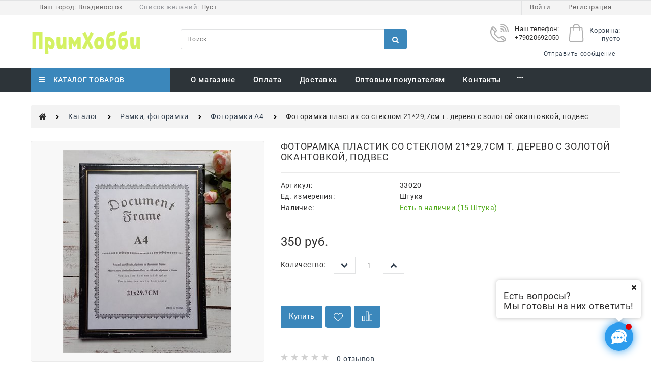

--- FILE ---
content_type: text/html; charset=utf-8
request_url: https://primhobby.ru/products/fotoramka-plastik-org-steklo-21-sm-297-sm-temnoe-derevo-glyanets-zolotaya-okantovka
body_size: 36077
content:

<!DOCTYPE html>
<html data-ng-strict-di data-ng-app="app" lang="ru" data-ng-controller="ProductCtrl as product" >
<head>
    
    
    <meta http-equiv="Content-Type" content="text/html; charset=utf-8" />
    <meta name="generator" content="AdVantShop.NET">
    <meta name="advid" content="afebe567">
    <meta name="advtpl" content="king">
    <meta name="format-detection" content="telePhone=no">
    <title>Primhobby | Товары для Хобби и рукоделия - Фоторамка пластик со стеклом 21*29,7см т. дерево с золотой окантовкой, подвес</title>
    <base href="https://primhobby.ru/" />
    <meta name="Description" content="Primhobby | Товары для Хобби и рукоделия - Фоторамка пластик со стеклом 21*29,7см т. дерево с золотой окантовкой, подвес" />
    <meta name="Keywords" content="Primhobby | Товары для Хобби и рукоделия - Фоторамка пластик со стеклом 21*29,7см т. дерево с золотой окантовкой, подвес" />
    
    <link rel="canonical" href="https://primhobby.ru/products/fotoramka-plastik-org-steklo-21-sm-297-sm-temnoe-derevo-glyanets-zolotaya-okantovka" />
    


    <script>

    
   !function(){"use strict";window.matchMedia("(max-width: 768px), (max-device-width: 768px)").addListener(function(e){!void(!0===e.matches?document.documentElement.classList.add('mobile-redirect-panel'):document.documentElement.classList.remove('mobile-redirect-panel'))})}();
    </script>
<meta property="og:site_name" content="Primhobby | Товары для Хобби и рукоделия" />
<meta property="og:title" content="Primhobby | Товары для Хобби и рукоделия - Фоторамка пластик со стеклом 21*29,7см т. дерево с золотой окантовкой, подвес" />
<meta property="og:url" content="https://primhobby.ru/products/fotoramka-plastik-org-steklo-21-sm-297-sm-temnoe-derevo-glyanets-zolotaya-okantovka" />
<meta property="og:description" content="Primhobby | Товары для Хобби и рукоделия - Фоторамка пластик со стеклом 21*29,7см т. дерево с золотой окантовкой, подвес" />
<meta property="og:type" content="product" />
    <meta property="og:image" content="https://primhobby.ru/pictures/product/middle/4837_middle.jpeg" />

<meta name="yandex-verification" content="342190431e87e081" />
<link rel="preload" as="font" href="https://fonts.advstatic.ru/advantshopfonts/advantshopfonts.woff2" type="font/woff2" crossorigin>


    <style>
        /*fonts css*/
          @font-face{font-family:advantshopfonts;src:url('https://fonts.advstatic.ru/advantshopfonts/advantshopfonts.woff2') format('woff2');font-weight:normal;font-style:normal;font-display:swap}@font-face{font-family:AstakhovDished;src:url('https://fonts.advstatic.ru/AstakhovDished/AstakhovDished.woff2') format('woff2');font-weight:400;font-style:normal;font-stretch:normal;font-display:swap}@font-face{font-family:Dobrozrachniy;src:url('https://fonts.advstatic.ru/Dobrozrachniy/Dobrozrachniy-Regular.woff2') format('woff2');font-weight:400;font-style:normal;font-stretch:normal;font-display:swap}@font-face{font-family:'Fakedes Outline';src:url('https://fonts.advstatic.ru/Fakedes_Outline/FakedesOutline.woff2') format('woff2');font-weight:400;font-style:normal;font-stretch:normal;font-display:swap}@font-face{font-family:'Jazz Ball';src:url('https://fonts.advstatic.ru/JazzBall/JazzBall.woff2') format('woff2');font-weight:400;font-style:normal;font-stretch:normal;font-display:swap}@font-face{font-family:Krabuler;src:url('https://fonts.advstatic.ru/Krabuler/RFKrabuler-Regular.woff2') format('woff2');font-weight:400;font-style:normal;font-stretch:normal;font-display:swap}@font-face{font-family:'Kurica Lapoi 1.3';src:url('https://fonts.advstatic.ru/KuricaLapoi1.3/KuricaLapoi1.3.woff2') format('woff2');font-weight:400;font-style:normal;font-stretch:normal;font-display:swap}@font-face{font-family:Pelmeshka;src:url('https://fonts.advstatic.ru/Pelmeshka/Pelmeshka.woff2') format('woff2');font-weight:400;font-style:normal;font-stretch:normal;font-display:swap}@font-face{font-family:AstakhovDished;src:url('https://fonts.advstatic.ru/AstakhovDished/AstakhovDished.woff2') format('woff2');font-weight:400;font-style:normal;font-stretch:normal;font-display:swap}@font-face{font-family:Dobrozrachniy;src:url('https://fonts.advstatic.ru/Dobrozrachniy/Dobrozrachniy-Regular.woff2') format('woff2');font-weight:400;font-style:normal;font-stretch:normal;font-display:swap}@font-face{font-family:'Fakedes Outline';src:url('https://fonts.advstatic.ru/Fakedes_Outline/FakedesOutline.woff2') format('woff2');font-weight:400;font-style:normal;font-stretch:normal;font-display:swap}@font-face{font-family:'Jazz Ball';src:url('https://fonts.advstatic.ru/JazzBall/JazzBall.woff2') format('woff2');font-weight:400;font-style:normal;font-stretch:normal;font-display:swap}@font-face{font-family:Krabuler;src:url('https://fonts.advstatic.ru/Krabuler/RFKrabuler-Regular.woff2') format('woff2');font-weight:400;font-style:normal;font-stretch:normal;font-display:swap}@font-face{font-family:'Kurica Lapoi 1.3';src:url('https://fonts.advstatic.ru/KuricaLapoi1.3/KuricaLapoi1.3.woff2') format('woff2');font-weight:400;font-style:normal;font-stretch:normal;font-display:swap}@font-face{font-family:Pelmeshka;src:url('https://fonts.advstatic.ru/Pelmeshka/Pelmeshka.woff2') format('woff2');font-weight:400;font-style:normal;font-stretch:normal;font-display:swap}@font-face{font-family:Rubik;src:url('https://fonts.advstatic.ru/Rubik/Rubik-Regular.woff2') format('woff2');font-weight:normal;font-style:normal;font-display:swap}@font-face{font-family:'Bebas Neue';src:url('https://fonts.advstatic.ru/BebasNeue/BebasNeue.woff2') format('woff2');font-weight:normal;font-style:normal;font-display:swap}@font-face{font-family:TexGyreAdventor;src:url('https://fonts.advstatic.ru/TexGyreAdventor/TexGyreAdventor-Regular.woff2') format('woff2');font-weight:normal;font-style:normal;font-display:swap}@font-face{font-family:TexGyreAdventor;src:url('https://fonts.advstatic.ru/TexGyreAdventor/TexGyreAdventor-Bold.woff2') format('woff2');font-weight:bold;font-style:normal;font-display:swap}@font-face{font-family:HelveticaNeueCyr;src:url('https://fonts.advstatic.ru/HelveticaNeueCyr/HelveticaNeueCyr-Light.woff2') format('woff2');font-weight:300;font-style:normal;font-display:swap}@font-face{font-family:HelveticaNeueCyr;src:url('https://fonts.advstatic.ru/HelveticaNeueCyr/HelveticaNeueCyr.woff2') format('woff2');font-weight:normal;font-style:normal;font-display:swap}@font-face{font-family:HelveticaNeueCyr;src:url('https://fonts.advstatic.ru/HelveticaNeueCyr/HelveticaNeueCyr-Medium.woff2') format('woff2');font-weight:500;font-style:normal;font-display:swap}@font-face{font-family:HelveticaNeueCyr;src:url('https://fonts.advstatic.ru/HelveticaNeueCyr/HelveticaNeueCyr-Bold.woff2') format('woff2');font-weight:600;font-style:normal;font-display:swap}@font-face{font-family:MuseoSansCyrl;src:url('https://fonts.advstatic.ru/MuseoSansCyrl/MuseoSansCyrl.woff2') format('woff2');font-weight:normal;font-style:normal;font-display:swap}@font-face{font-family:Oswald;src:url('https://fonts.advstatic.ru/Oswald/Oswald-Bold.woff2') format('woff2');font-weight:bold;font-style:normal;font-display:swap}@font-face{font-family:Oswald;src:url('https://fonts.advstatic.ru/Oswald/Oswald-SemiBold.woff2') format('woff2');font-weight:600;font-style:normal;font-display:swap}@font-face{font-family:Oswald;src:url('https://fonts.advstatic.ru/Oswald/Oswald-Light.woff2') format('woff2');font-weight:300;font-style:normal;font-display:swap}@font-face{font-family:Oswald;src:url('https://fonts.advstatic.ru/Oswald/Oswald-Regular.woff2') format('woff2');font-weight:normal;font-style:normal;font-display:swap}@font-face{font-family:OpenSans;src:url('https://fonts.advstatic.ru/OpenSans/OpenSans-Regular.woff2') format('woff2');font-weight:400;font-display:swap}@font-face{font-family:OpenSans;src:url('https://fonts.advstatic.ru/OpenSans/OpenSans-Bold.woff2') format('woff2');font-weight:700;font-display:swap}@font-face{font-family:OpenSans;src:url('https://fonts.advstatic.ru/OpenSans/OpenSans-ExtraBold.woff2') format('woff2');font-weight:900;font-display:swap}@font-face{font-family:OpenSans;src:url('https://fonts.advstatic.ru/OpenSans/OpenSans-Light.woff2') format('woff2');font-weight:300;font-display:swap}@font-face{font-family:OpenSans;src:url('https://fonts.advstatic.ru/OpenSans/OpenSans-Italic.woff2') format('woff2');font-style:italic;font-display:swap}@font-face{font-family:OpenSans;src:url('https://fonts.advstatic.ru/OpenSans/OpenSans-SemiBold.woff2') format('woff2');font-weight:600;font-display:swap}@font-face{font-family:Roboto;src:url('https://fonts.advstatic.ru/Roboto/Roboto-Light.woff2') format('woff2');font-weight:300;font-style:normal;font-display:swap}@font-face{font-family:Roboto;src:url('https://fonts.advstatic.ru/Roboto/Roboto-Regular.woff2') format('woff2');font-weight:400;font-style:normal;font-display:swap}@font-face{font-family:Roboto;src:url('https://fonts.advstatic.ru/Roboto/Roboto-Medium.woff2') format('woff2');font-weight:500;font-style:normal;font-display:swap}@font-face{font-family:Roboto;src:url('https://fonts.advstatic.ru/Roboto/Roboto-Bold.woff2') format('woff2');font-weight:700;font-style:normal;font-display:swap}@font-face{font-family:GothamPro;src:url('https://fonts.advstatic.ru/GothamPro/GothamPro.woff2') format('woff2');font-weight:normal;font-style:normal;font-display:swap}@font-face{font-family:GothamPro;src:url('https://fonts.advstatic.ru/GothamPro/GothamPro-Bold.woff2') format('woff2');font-weight:bold;font-style:normal;font-display:swap}@font-face{font-family:GothamPro;src:url('https://fonts.advstatic.ru/GothamPro/GothamPro-Light.woff2') format('woff2');font-weight:300;font-style:normal;font-display:swap}@font-face{font-family:GothamPro;src:url('https://fonts.advstatic.ru/GothamPro/GothamPro-Medium.woff2') format('woff2');font-weight:500;font-style:normal;font-display:swap}@font-face{font-family:ClearSans;src:url('https://fonts.advstatic.ru/ClearSans/ClearSans-Light.woff2') format('woff2');font-weight:300;font-style:normal;font-stretch:normal;font-display:swap}@font-face{font-family:ClearSans;src:url('https://fonts.advstatic.ru/ClearSans/ClearSans-Regular.woff2') format('woff2');font-weight:400;font-style:normal;font-stretch:normal;font-display:swap}@font-face{font-family:ClearSans;src:url('https://fonts.advstatic.ru/ClearSans/ClearSans-Medium.woff2') format('woff2');font-weight:500;font-style:normal;font-stretch:normal;font-display:swap}@font-face{font-family:Circe;src:url('https://fonts.advstatic.ru/Circe/Circe.woff2') format('woff2');font-weight:400;font-style:normal;font-stretch:normal;font-display:swap}@font-face{font-family:'Roboto';src:local('Roboto-BoldItalic'),url('https://fonts.advstatic.ru/Roboto/Roboto-BoldItalic.woff2') format('woff2');font-weight:bold;font-style:italic;font-display:swap}@font-face{font-family:'Roboto';src:local('Roboto-Italic'),url('https://fonts.advstatic.ru/Roboto/Roboto-Italic.woff2') format('woff2');font-weight:normal;font-style:italic;font-display:swap}@font-face{font-family:'Roboto';src:local('Roboto-LightItalic'),url('https://fonts.advstatic.ru/Roboto/Roboto-LightItalic.woff2') format('woff2');font-weight:300;font-style:italic;font-display:swap}@font-face{font-family:'Roboto';src:local('Roboto-Bold'),url('https://fonts.advstatic.ru/Roboto/Roboto-Bold.woff2') format('woff2');font-weight:bold;font-style:normal;font-display:swap}@font-face{font-family:'Roboto';src:local('Roboto-Medium'),url('https://fonts.advstatic.ru/Roboto/Roboto-Medium.woff2') format('woff2');font-weight:500;font-style:normal;font-display:swap}@font-face{font-family:'Roboto';src:local('Roboto-Light'),url('https://fonts.advstatic.ru/Roboto/Roboto-Light.woff2') format('woff2');font-weight:300;font-style:normal;font-display:swap}@font-face{font-family:'Roboto';src:local('Roboto-Regular'),url('https://fonts.advstatic.ru/Roboto/Roboto-Regular.woff2') format('woff2');font-weight:normal;font-style:normal;font-display:swap}
    </style>






<style>
    /*critical css*/
    [ng\:cloak], [ng-cloak], [data-ng-cloak], [x-ng-cloak], .ng-cloak, .x-ng-cloak, .ng-hide:not(.ng-hide-animate) {display: none !important;}ng\:form {display: block;}.ng-animate-shim {visibility: hidden;}.ng-anchor {position: absolute;}.sidebar-content-static {visibility: hidden;}.row{flex-direction:row;flex-wrap:wrap}.col-lg,.col-lg-1,.col-lg-10,.col-lg-11,.col-lg-12,.col-lg-2,.col-lg-3,.col-lg-4,.col-lg-5,.col-lg-6,.col-lg-7,.col-lg-8,.col-lg-9,.col-lg-offset-1,.col-lg-offset-10,.col-lg-offset-11,.col-lg-offset-12,.col-lg-offset-2,.col-lg-offset-3,.col-lg-offset-4,.col-lg-offset-5,.col-lg-offset-6,.col-lg-offset-7,.col-lg-offset-8,.col-lg-offset-9,.col-lg-slim,.col-md,.col-md-1,.col-md-10,.col-md-11,.col-md-12,.col-md-2,.col-md-4,.col-md-5,.col-md-6,.col-md-7,.col-md-8,.col-md-offset-1,.col-md-offset-10,.col-md-offset-11,.col-md-offset-12,.col-md-offset-2,.col-md-offset-3,.col-md-offset-4,.col-md-offset-5,.col-md-offset-6,.col-md-offset-7,.col-md-offset-8,.col-md-offset-9,.col-md-slim,.col-sm,.col-sm-1,.col-sm-10,.col-sm-11,.col-sm-12,.col-sm-2,.col-sm-3,.col-sm-4,.col-sm-5,.col-sm-6,.col-sm-7,.col-sm-8,.col-sm-9,.col-sm-offset-1,.col-sm-offset-10,.col-sm-offset-11,.col-sm-offset-12,.col-sm-offset-2,.col-sm-offset-3,.col-sm-offset-4,.col-sm-offset-5,.col-sm-offset-6,.col-sm-offset-7,.col-sm-offset-8,.col-sm-offset-9,.col-sm-slim,.col-xs-1,.col-xs-11,.col-xs-2,.col-xs-4,.col-xs-6,.col-xs-8,.col-xs-offset-1,.col-xs-offset-10,.col-xs-offset-11,.col-xs-offset-12,.col-xs-offset-2,.col-xs-offset-3,.col-xs-offset-4,.col-xs-offset-5,.col-xs-offset-6,.col-xs-offset-7,.col-xs-offset-8,.col-xs-offset-9,.col-xs-slim{box-sizing:border-box;flex-grow:0;flex-shrink:0;padding-right:.625rem;padding-left:.625rem}.col-xs-slim{flex-basis:auto;max-width:none}.col-xs-1{flex-basis:8.3333333333%;max-width:8.3333333333%}.col-xs-2{flex-basis:16.6666666667%;max-width:16.6666666667%}.col-xs-4{flex-basis:33.3333333333%;max-width:33.3333333333%}.col-xs-6{flex-basis:50%;max-width:50%}.col-xs-8{flex-basis:66.6666666667%;max-width:66.6666666667%}.col-xs-11{flex-basis:91.6666666667%;max-width:91.6666666667%}@media screen and (min-width:48em){.col-sm{flex-grow:1;flex-basis:0;max-width:100%}.col-sm-slim{flex-shrink:0;flex-grow:0;flex-basis:auto;max-width:none}.col-sm-1{flex-basis:8.3333333333%;max-width:8.3333333333%}.col-sm-2{flex-basis:16.6666666667%;max-width:16.6666666667%}.col-sm-3{flex-basis:25%;max-width:25%}.col-sm-4{flex-basis:33.3333333333%;max-width:33.3333333333%}.col-sm-5{flex-basis:41.6666666667%;max-width:41.6666666667%}.col-sm-6{flex-basis:50%;max-width:50%}.col-sm-7{flex-basis:58.3333333333%;max-width:58.3333333333%}.col-sm-8{flex-basis:66.6666666667%;max-width:66.6666666667%}.col-sm-9{flex-basis:75%;max-width:75%}.col-sm-10{flex-basis:83.3333333333%;max-width:83.3333333333%}.col-sm-11{flex-basis:91.6666666667%;max-width:91.6666666667%}.col-sm-12{flex-basis:100%;max-width:100%}}@media screen and (min-width:62em){.col-md{flex-grow:1;flex-basis:0;max-width:100%}.col-md-slim{flex-shrink:0;flex-grow:0;flex-basis:auto;max-width:none}.col-md-1{flex-basis:8.3333333333%;max-width:8.3333333333%}.col-md-2{flex-basis:16.6666666667%;max-width:16.6666666667%}.col-md-3{flex-basis:25%;max-width:25%}.col-md-4{flex-basis:33.3333333333%;max-width:33.3333333333%}.col-md-5{flex-basis:41.6666666667%;max-width:41.6666666667%}.col-md-6{flex-basis:50%;max-width:50%}.col-md-7{flex-basis:58.3333333333%;max-width:58.3333333333%}.col-md-8{flex-basis:66.6666666667%;max-width:66.6666666667%}.col-md-9{flex-basis:75%;max-width:75%}.col-md-10{flex-basis:83.3333333333%;max-width:83.3333333333%}.col-md-11{flex-basis:91.6666666667%;max-width:91.6666666667%}.col-md-12{flex-basis:100%;max-width:100%}}@media screen and (min-width:75em){.col-lg{flex-grow:1;flex-basis:0;max-width:100%}.col-lg-slim{flex-shrink:0;flex-grow:0;flex-basis:auto;max-width:none}.col-lg-1{flex-basis:8.3333333333%;max-width:8.3333333333%}.col-lg-2{flex-basis:16.6666666667%;max-width:16.6666666667%}.col-lg-3{flex-basis:25%;max-width:25%}.col-lg-4{flex-basis:33.3333333333%;max-width:33.3333333333%}.col-lg-5{flex-basis:41.6666666667%;max-width:41.6666666667%}.col-lg-6{flex-basis:50%;max-width:50%}.col-lg-7{flex-basis:58.3333333333%;max-width:58.3333333333%}.col-lg-8{flex-basis:66.6666666667%;max-width:66.6666666667%}.col-lg-9{flex-basis:75%;max-width:75%}.col-lg-10{flex-basis:83.3333333333%;max-width:83.3333333333%}.col-lg-11{flex-basis:91.6666666667%;max-width:91.6666666667%}.col-lg-12{flex-basis:100%;max-width:100%}}.col-xs-offset-1{margin-left:8.3333333333%}.col-xs-offset-2{margin-left:16.6666666667%}.col-xs-offset-3{margin-left:25%}.col-xs-offset-4{margin-left:33.3333333333%}.col-xs-offset-5{margin-left:41.6666666667%}.col-xs-offset-6{margin-left:50%}.col-xs-offset-7{margin-left:58.3333333333%}.col-xs-offset-8{margin-left:66.6666666667%}.col-xs-offset-9{margin-left:75%}.col-xs-offset-10{margin-left:83.3333333333%}.col-xs-offset-11{margin-left:91.6666666667%}.col-xs-offset-12{margin-left:100%}@media screen and (min-width:48em){.col-sm-offset-1{margin-left:8.3333333333%}.col-sm-offset-2{margin-left:16.6666666667%}.col-sm-offset-3{margin-left:25%}.col-sm-offset-4{margin-left:33.3333333333%}.col-sm-offset-5{margin-left:41.6666666667%}.col-sm-offset-6{margin-left:50%}.col-sm-offset-7{margin-left:58.3333333333%}.col-sm-offset-8{margin-left:66.6666666667%}.col-sm-offset-9{margin-left:75%}.col-sm-offset-10{margin-left:83.3333333333%}.col-sm-offset-11{margin-left:91.6666666667%}.col-sm-offset-12{margin-left:100%}}@media screen and (min-width:62em){.col-md-offset-1{margin-left:8.3333333333%}.col-md-offset-2{margin-left:16.6666666667%}.col-md-offset-3{margin-left:25%}.col-md-offset-4{margin-left:33.3333333333%}.col-md-offset-5{margin-left:41.6666666667%}.col-md-offset-6{margin-left:50%}.col-md-offset-7{margin-left:58.3333333333%}.col-md-offset-8{margin-left:66.6666666667%}.col-md-offset-9{margin-left:75%}.col-md-offset-10{margin-left:83.3333333333%}.col-md-offset-11{margin-left:91.6666666667%}.col-md-offset-12{margin-left:100%}}@media screen and (min-width:75em){.col-lg-offset-1{margin-left:8.3333333333%}.col-lg-offset-2{margin-left:16.6666666667%}.col-lg-offset-3{margin-left:25%}.col-lg-offset-4{margin-left:33.3333333333%}.col-lg-offset-5{margin-left:41.6666666667%}.col-lg-offset-6{margin-left:50%}.col-lg-offset-7{margin-left:58.3333333333%}.col-lg-offset-8{margin-left:66.6666666667%}.col-lg-offset-9{margin-left:75%}.col-lg-offset-10{margin-left:83.3333333333%}.col-lg-offset-11{margin-left:91.6666666667%}.col-lg-offset-12{margin-left:100%}}.start-xs{justify-content:flex-start}@media screen and (min-width:48em){.start-sm{justify-content:flex-start}}@media screen and (min-width:62em){.start-md{justify-content:flex-start}}@media screen and (min-width:75em){.start-lg{justify-content:flex-start}}@media screen and (min-width:48em){.center-sm{justify-content:center}}@media screen and (min-width:62em){.center-md{justify-content:center}}@media screen and (min-width:75em){.center-lg{justify-content:center}}.end-xs{justify-content:flex-end}@media screen and (min-width:48em){.end-sm{justify-content:flex-end}}@media screen and (min-width:62em){.end-md{justify-content:flex-end}}@media screen and (min-width:75em){.end-lg{justify-content:flex-end}}.top-xs{align-items:flex-start}@media screen and (min-width:48em){.top-sm{align-items:flex-start}}@media screen and (min-width:62em){.top-md{align-items:flex-start}}@media screen and (min-width:75em){.top-lg{align-items:flex-start}}@media screen and (min-width:48em){.middle-sm{align-items:center}}@media screen and (min-width:62em){.middle-md{align-items:center}}@media screen and (min-width:75em){.middle-lg{align-items:center}}.baseline-xs{align-items:baseline}@media screen and (min-width:48em){.baseline-sm{align-items:baseline}}@media screen and (min-width:62em){.baseline-md{align-items:baseline}}@media screen and (min-width:75em){.baseline-lg{align-items:baseline}}.bottom-xs{align-items:flex-end}@media screen and (min-width:48em){.bottom-sm{align-items:flex-end}}@media screen and (min-width:62em){.bottom-md{align-items:flex-end}}@media screen and (min-width:75em){.bottom-lg{align-items:flex-end}}.around-xs{justify-content:space-around}@media screen and (min-width:48em){.around-sm{justify-content:space-around}}@media screen and (min-width:62em){.around-md{justify-content:space-around}}@media screen and (min-width:75em){.around-lg{justify-content:space-around}}@media screen and (min-width:48em){.between-sm{justify-content:space-between}}@media screen and (min-width:62em){.between-md{justify-content:space-between}}@media screen and (min-width:75em){.between-lg{justify-content:space-between}}.first-xs{order:-1}@media screen and (min-width:48em){.first-sm{order:-1}}@media screen and (min-width:62em){.first-md{order:-1}}@media screen and (min-width:75em){.first-lg{order:-1}}.last-xs{order:1}@media screen and (min-width:48em){.last-sm{order:1}}@media screen and (min-width:62em){.last-md{order:1}}@media screen and (min-width:75em){.last-lg{order:1}}.reverse-xs{flex-direction:row-reverse}@media screen and (min-width:48em){.reverse-sm{flex-direction:row-reverse}}@media screen and (min-width:62em){.reverse-md{flex-direction:row-reverse}}@media screen and (min-width:75em){.reverse-lg{flex-direction:row-reverse}}.clear-gap-xs{padding-left:0;padding-right:0}@media screen and (min-width:48em){.clear-gap-sm{padding-left:0;padding-right:0}}@media screen and (min-width:62em){.clear-gap-md{padding-left:0;padding-right:0}}@media screen and (min-width:75em){.clear-gap-lg{padding-left:0;padding-right:0}}.clear-gap-left-xs{padding-left:0}@media screen and (min-width:48em){.clear-gap-left-sm{padding-left:0}}@media screen and (min-width:62em){.clear-gap-left-md{padding-left:0}}@media screen and (min-width:75em){.clear-gap-left-lg{padding-left:0}}.clear-gap-right-xs{padding-right:0}@media screen and (min-width:48em){.clear-gap-right-sm{padding-right:0}}@media screen and (min-width:62em){.clear-gap-right-md{padding-right:0}}@media screen and (min-width:75em){.clear-gap-right-lg{padding-right:0}}.gap-xs{padding-left:.625rem;padding-right:.625rem}@media screen and (min-width:48em){.gap-sm{padding-left:.625rem;padding-right:.625rem}}@media screen and (min-width:62em){.gap-md{padding-left:.625rem;padding-right:.625rem}}@media screen and (min-width:75em){.gap-lg{padding-left:.625rem;padding-right:.625rem}}.nowrap-xs{flex-wrap:nowrap}@media screen and (min-width:48em){.nowrap-sm{flex-wrap:nowrap}}@media screen and (min-width:62em){.nowrap-md{flex-wrap:nowrap}}@media screen and (min-width:75em){.nowrap-lg{flex-wrap:nowrap}}.wrap-xs{flex-wrap:wrap}@media screen and (min-width:48em){.wrap-sm{flex-wrap:wrap}}@media screen and (min-width:62em){.wrap-md{flex-wrap:wrap}}@media screen and (min-width:75em){.wrap-lg{flex-wrap:wrap}}.g-xs{gap:5px}.g-sm{gap:10px}.g-md{gap:15px}.g-lg{gap:20px}.row-gap-xs{row-gap:5px}.row-gap-sm{row-gap:10px}.row-gap-md{row-gap:15px}.row-gap-lg{row-gap:20px}.col-md-3,.col-md-9{box-sizing:border-box;flex-grow:0;flex-shrink:0;padding-right:.625rem;padding-left:.625rem}@media screen and (min-width:62em){.col-md-3{flex-basis:25%;max-width:25%}.col-md-9{flex-basis:75%;max-width:75%}}html,textarea{line-height:1.15}html{text-size-adjust:100%;font-size:16px;overflow-y:scroll}h1{font-size:2em;margin:.67em 0;font-size:1.875rem;font-weight:400;margin:0 0 1.25rem;line-height:1.2}a{background-color:transparent;text-decoration:none}img{border-style:none;height:auto;width:auto;max-height:100%;max-width:100%}textarea{margin:0;font:inherit;overflow:auto}html *{max-height:999999px}p{padding:0;margin:0 0 1.0625rem}body,figure{margin:0}.custom-input-checkbox{flex-shrink:0;position:relative;top:2px;display:inline-block;width:12px;height:12px;margin:0 .5rem 0 0;box-shadow:#818181 0 0 .125rem;border-width:1px;border-style:solid;border-color:#818181 #818181 #2d2d2d;border-image:initial;background:linear-gradient(#fdfdfd,#f3f3f3 11%,#ebebeb 33%,#dcdcdc 44%,#e6e6e6 67%,#f0f0f0,#f6f6f6,#fff);border-radius:.1875rem}.custom-input-checkbox::after{content:"";position:absolute;width:.8125rem;height:.8125rem;background-repeat:no-repeat;left:.0625rem;top:-.125rem}input[type=tel],textarea{box-sizing:border-box;border-radius:5px;border:1px solid #e2e3e4;vertical-align:middle;width:100%;appearance:none;box-shadow:none}.textarea-small{padding:.5625rem;font-size:.75rem;height:6rem}.form-field-input,.form-field-name{display:block;font-size:.75rem}.form-field-name{padding-right:.625rem}.input-required,label{position:relative;display:inline-block}.input-required::after{content:"*";position:absolute;top:0;color:red;left:100%}.input-required.form-field-name::after{right:0;left:auto}.input-required__rel.input-required::after{position:relative;margin-left:4px}.site-head-phone-col p{margin:0;padding:0}@media only screen and (max-width:1340px){.recently-list{left:-50%;transform:none}.recently-list::after{margin:0;left:25%}}.autocompleter-block{position:relative;display:block}.products-view-picture-link img{white-space:normal}input[type=tel],textarea{border-radius:.25rem;color:#666;letter-spacing:.8px}.footer-menu-item a.footer-menu-link{color:#8c8c8c}main{display:block}div h1{font-size:1.5rem;margin-bottom:.75rem}.breads .breads-item:first-child .breads-item-link span{font-size:0;content:url(data:image/svg+xml;\ utf8,\ %3Csvg%20version%3D%221.1%22%20id%3D%22Capa_1%22%20xmlns%3D%22http%3A%2F%2Fwww.w3.org%2F2000%2Fsvg%22%20xmlns%3Axlink%3D%22http%3A%2F%2Fwww.w3.org%2F1999%2Fxlink%22%20x%3D%220px%22%20y%3D%220px%22%0A%09%20width%3D%2215px%22%20height%3D%2215px%22%20viewBox%3D%220%20-60%20460.298%20460.297%22%20style%3D%22fill%3A%20%23282828%3Boverflow%3A%20visible%3B%22%0A%09%20xml%3Aspace%3D%22preserve%22%3E%0A%09%09%3Cpath%20d%3D%22M230.149%2C120.939L65.986%2C256.274c0%2C0.191-0.048%2C0.472-0.144%2C0.855c-0.094%2C0.38-0.144%2C0.656-0.144%2C0.852v137.041%0A%09%09%09c0%2C4.948%2C1.809%2C9.236%2C5.426%2C12.847c3.616%2C3.613%2C7.898%2C5.431%2C12.847%2C5.431h109.63V303.664h73.097v109.64h109.629%0A%09%09%09c4.948%2C0%2C9.236-1.814%2C12.847-5.435c3.617-3.607%2C5.432-7.898%2C5.432-12.847V257.981c0-0.76-0.104-1.334-0.288-1.707L230.149%2C120.939%0A%09%09%09z%22%2F%3E%0A%09%09%3Cpath%20d%3D%22M457.122%2C225.438L394.6%2C173.476V56.989c0-2.663-0.856-4.853-2.574-6.567c-1.704-1.712-3.894-2.568-6.563-2.568h-54.816%0A%09%09%09c-2.666%2C0-4.855%2C0.856-6.57%2C2.568c-1.711%2C1.714-2.566%2C3.905-2.566%2C6.567v55.673l-69.662-58.245%0A%09%09%09c-6.084-4.949-13.318-7.423-21.694-7.423c-8.375%2C0-15.608%2C2.474-21.698%2C7.423L3.172%2C225.438c-1.903%2C1.52-2.946%2C3.566-3.14%2C6.136%0A%09%09%09c-0.193%2C2.568%2C0.472%2C4.811%2C1.997%2C6.713l17.701%2C21.128c1.525%2C1.712%2C3.521%2C2.759%2C5.996%2C3.142c2.285%2C0.192%2C4.57-0.476%2C6.855-1.998%0A%09%09%09L230.149%2C95.817l197.57%2C164.741c1.526%2C1.328%2C3.521%2C1.991%2C5.996%2C1.991h0.858c2.471-0.376%2C4.463-1.43%2C5.996-3.138l17.703-21.125%0A%09%09%09c1.522-1.906%2C2.189-4.145%2C1.991-6.716C460.068%2C229.007%2C459.021%2C226.961%2C457.122%2C225.438z%22%2F%3E%0A%3C%2Fsvg%3E%0A)}.static-block .svg-icon svg{fill:#b0b0b0}.details-block .page-title h1{font-size:1.125rem;border-bottom:1px solid #eaeaea;padding-bottom:1.25rem;text-transform:uppercase}.details-payment .price>div{display:flex;flex-direction:row-reverse;align-items:baseline;justify-content:flex-end}.details-amount .spinbox-input-wrap input{max-width:3.5rem;width:100%;text-align:center;border-radius:0}.container-fluid{box-sizing:border-box;margin-right:auto;margin-left:auto}.row{box-sizing:border-box;display:flex;flex-flow:wrap;margin-right:-.625rem;margin-left:-.625rem}.col-xs,.col-xs-10,.col-xs-12,.col-xs-3,.col-xs-5,.col-xs-7,.col-xs-9{box-sizing:border-box;flex-shrink:0;padding-right:.625rem;padding-left:.625rem}.col-xs-10,.col-xs-12,.col-xs-3,.col-xs-5,.col-xs-7,.col-xs-9{flex-grow:0}.col-xs{flex-grow:1;flex-basis:0;max-width:100%}.col-xs-3{flex-basis:25%;max-width:25%}.col-xs-5{flex-basis:41.6667%;max-width:41.6667%}.col-xs-7{flex-basis:58.3333%;max-width:58.3333%}.col-xs-9{flex-basis:75%;max-width:75%}.col-xs-10{flex-basis:83.3333%;max-width:83.3333%}.col-xs-12{flex-basis:100%;max-width:100%}.center-xs{justify-content:center}.middle-xs{align-items:center}.between-xs{justify-content:space-between}.col-p-v{padding-top:.6rem;padding-bottom:.6rem}.container-fluid{padding-right:.625rem;padding-left:.625rem}button,input{line-height:1.15;margin:0;overflow:visible}button{text-transform:none}[type=button],button{appearance:button}[type=checkbox]{box-sizing:border-box;padding:0}[type=search]{appearance:textfield;outline-offset:-2px}[hidden]{display:none}:root{--viewport-width:calc(100vw - var(--scrollbar-width, 0px))}.container,body{position:relative}body{font-family:Roboto;font-weight:400;font-size:14px;line-height:20px;letter-spacing:.7px}button,input{color:inherit;font:inherit}.container{max-width:73.75rem;min-width:60.625rem;margin:0 auto;z-index:30}.site-menu-row{border-radius:.3125rem}.site-body,.site-body-aside,.site-body-main,.site-footer,.site-head{position:relative}.site-head{z-index:31}.site-body,.site-body-main{z-index:15}.site-body-inner{border-radius:.3125rem}.site-footer{z-index:10}.stretch-container{display:flex;min-height:100vh;flex-direction:column}.stretch-middle{flex:1 0 auto}.footer-container{max-width:73.75rem;min-width:60.625rem}.buy-one-ckick-very-top{z-index:1050}.oc-lazy-load-cloak{display:none}.footer-payment__list{display:flex;align-items:center;margin:0;padding:0;list-style-type:none}.footer-payment__item{margin-right:20px}.mobile-overlap{position:relative;z-index:2998}.btn-small{font-size:.75rem;padding:.59375rem .625rem}.btn{display:inline-block;vertical-align:middle;text-decoration:none;border-width:0;text-align:center;line-height:1.3;box-sizing:border-box}.btn-expander{display:inline-flex;justify-content:center;gap:10px;width:100%}.btn-link{border:0;background-color:transparent}.h2{font-size:1.375rem;font-weight:400;margin:0 0 1rem;line-height:1.2}[class*=" icon-"]::after,[class^=icon-]::after{font-family:advantshopfonts,sans-serif;font-style:normal;font-weight:400;speak:none;display:inline-block;text-decoration:inherit;width:1em;line-height:1;text-align:center;opacity:1;font-feature-settings:normal;font-variant:normal;text-transform:none}.icon-down-open-before::before{content:""}.icon-right-open-before::before{content:""}.icon-up-open-before::before{content:""}.icon-star-before::before{content:""}.icon-menu-before::before{content:""}.icon-search-before-abs::before,.icon-search-before::before{content:""}.icon-mail-before::before{content:""}.icon-cancel-after::after{content:""}.icon-print-before::before{content:""}.icon-phone-before::before{content:""}.icon-vkontakte-before::before{content:""}.icon-instagram-before::before{content:""}.icon-down-open-before::before,.icon-instagram-before::before,.icon-mail-before::before,.icon-menu-before::before,.icon-phone-before::before,.icon-print-before::before,.icon-right-open-before::before,.icon-search-before-abs::before,.icon-search-before::before,.icon-star-before::before,.icon-up-open-before::before,.icon-vkontakte-before::before{margin-right:.2em}.icon-cancel-after::after{margin-left:.2em}.icon-search-before-abs::before{position:absolute;top:50%;transform:translateY(-50%);left:0}.icon-no-margin::before{margin:0}.custom-input-native{opacity:0;position:absolute}input[type=password],input[type=search],input[type=text]{box-sizing:border-box;border-radius:5px;border:1px solid #e2e3e4;vertical-align:middle;width:100%;appearance:none;box-shadow:none}.input-middle{font-size:.75rem;padding:.75rem}.block{margin:0 0 2.5rem}.block-head{margin:0 0 1.25rem}.block-content{margin:0;font-size:.8125rem}.block-exuding{border-radius:.3125rem;margin-bottom:1.0625rem}.link-text-decoration-none{text-decoration:none}.link-dotted,.link-dotted-invert{text-decoration:none;border-bottom-style:dotted;border-bottom-width:1px}.link-dotted{border-bottom-color:transparent}.social{border-radius:50%;height:30px;width:30px;display:inline-flex;justify-content:center;align-items:center;color:#fff;overflow:hidden;font-size:16px;margin:0 5px;text-decoration:none}.social::before{margin-right:0}.social:first-child{margin-left:0}.social--vkontakte{background-color:#3b4a5f}.social--vkontakte::before{width:auto}.social--instagram{background-color:#d10869}.sidebars-container{position:relative;z-index:10000;display:block}.site-head-search-input{margin-bottom:.5625rem;line-height:1}.site-head-phone-col{text-align:right}.site-head-phone{font-size:1.5rem;margin-bottom:3px;font-weight:700;line-height:1}.site-head-userid{font-size:.75rem}.site-head-logo-block{position:relative}.site-head-logo-link{display:block}.site-head-search-form{position:relative}.site-head-logo,.site-head-menu-col,.site-head-phone-col{margin-top:1.0625rem;margin-bottom:1.0625rem}.site-head-cart{margin-bottom:.4375rem}.site-head-search-btn,.site-head-search-input-wrap{position:relative}.static-block-email-header{font-size:.75rem}.menu-dropdown{position:relative}.menu-dropdown-root{font-size:.875rem;padding:.375rem 1.25rem .5rem;position:relative;display:block;text-decoration:none;z-index:100}.menu-dropdown-root::before{display:inline-block;vertical-align:middle;height:1.875rem;content:"";width:0}.menu-dropdown-root::after{margin-right:1.25rem;font-size:.625rem}.menu-dropdown-root-text{display:inline-block;vertical-align:middle}.menu-dropdown-list{padding:0;margin:0;display:block;list-style:none;border-radius:.3125rem;border-width:1px;border-style:solid;z-index:10;background:#fff}.menu-dropdown-item{font-size:.875rem;border-width:0 0 1px;border-style:solid;display:flex;flex-flow:wrap}.menu-dropdown-item:first-child .menu-dropdown-link-wrap{border-top-left-radius:.3125rem;border-top-right-radius:.3125rem}.menu-dropdown-item:last-child{border-bottom:0}.menu-dropdown-link-wrap{width:100%;position:relative;box-sizing:border-box}.menu-dropdown-link{text-decoration:none;position:relative;font-size:0;display:block}.menu-dropdown-link .menu-dropdown-link-text{font-size:.875rem;vertical-align:middle;display:inline-block;width:100%;box-sizing:border-box}.menu-dropdown-link::before{content:"";display:inline-block;vertical-align:middle;height:1.875rem;width:0}.menu-dropdown-compact .menu-dropdown-list{position:absolute;top:100%;left:0;right:0;visibility:hidden}.menu-dropdown-classic .menu-dropdown-link{padding:.4375rem 1.0625rem;text-decoration:none}.menu-dropdown-classic .menu-dropdown-item{position:relative}.menu-general-wrap{flex-wrap:nowrap}.menu-general{padding:0;margin:0;list-style:none;white-space:nowrap;font-size:0;line-height:0}.menu-general-item{position:relative;display:inline-block;background-color:transparent;white-space:normal;line-height:1;font-size:.75rem;vertical-align:top}.menu-general-item::before{position:absolute;width:.125rem;display:block;vertical-align:middle;top:0;right:0;bottom:0;margin-right:-1px;background:linear-gradient(rgba(57,57,57,.39),rgba(57,57,57,.33) 17%,rgba(57,57,57,.12) 61%,rgba(57,57,57,.01) 96%,rgba(255,255,255,.01),rgba(255,255,255,0))0 0/.0625rem 100%no-repeat border-box border-box,linear-gradient(rgba(255,255,255,.14),rgba(255,255,255,.02) 72%,rgba(255,255,255,0)) 1px 0/.0625rem 100%no-repeat border-box border-box}.menu-general-item:first-child{border-top-left-radius:.3125rem;border-bottom-left-radius:.3125rem}.menu-general-item:last-child{border-top-right-radius:.3125rem;border-bottom-right-radius:.3125rem}.menu-general-root-link{padding:.375rem .9375rem .5rem;display:inline-block;text-decoration:none;line-height:1}.menu-general-root-link::before{display:inline-block;vertical-align:middle;height:1.875rem;content:"";width:0}.menu-general-root-link:first-child{border-top-left-radius:.3125rem}.menu-general-root-link:last-child{border-top-right-radius:.3125rem}.menu-general-tile{padding:.375rem .9375rem .5rem}.menu-general-tile::after{content:"";display:inline-block;vertical-align:middle;width:0;height:1.875rem}.menu-general-tile::before{display:none}.menu-general-root-link-text{display:inline-block;vertical-align:middle}.price{line-height:1;display:inline-block}.price-current{display:block}.price-currency{white-space:pre}.price-currency,.price-number{display:inline-block}.toolbar-top{position:relative;z-index:5;background-color:rgba(243,243,243,.9)}.toolbar-top-item{margin:0 .625rem;color:#94969b}.toolbar-top-link-alt{position:relative;margin:0 .4375rem}.toolbar-bottom-links .toolbar-bottom-block:first-child,.toolbar-top-link-alt:first-child{margin-left:0}.toolbar-top-link-alt:last-child{margin-right:0}.toolbar-top-item a,.toolbar-top-link-alt{color:#94969b}.site-footer-top-level-wrap{position:relative;z-index:10}.site-footer-top-level-inner{padding-top:3.125rem;padding-bottom:1.875rem}.footer-menu-link{vertical-align:middle}.footer-menu-head{margin:0 0 1.25rem}.footer-menu-list{padding:0;margin:0;list-style:none}.footer-menu-item{padding:0;margin:0 0 1.25rem;list-style:none}.recently-list{padding:0;margin:0;display:none;list-style:none;min-width:21.875rem;position:absolute;left:50%;transform:translate(-50%);bottom:3.125rem;z-index:1;border-radius:.3125rem;box-shadow:rgba(0,0,0,.25)0 0 9px}.recently-list::before{content:"";display:inline-block;left:0;right:0;margin:0 auto;position:absolute;height:50px}.recently-list::after{bottom:-12.5px;background:#fff;box-shadow:rgba(0,0,0,.25)0 0 9px;width:25px;height:25px;transform:rotate(45deg);z-index:0}.recently-list::before{bottom:-25px;width:100%}@media only screen and (max-width:1340px){.recently-list{left:-50%;transform:none}.recently-list::after{margin:0;left:25%}}.recently-list__container{max-height:21.25rem;padding-top:12.5px;padding-bottom:12.5px;position:relative;z-index:1}.recently-product-image-block{text-align:center;padding-right:.9375rem}.recently-product-name{font-size:.875rem;margin-bottom:.625rem}.recently-product-additional-block{display:table;font-size:.6875rem}.recently-product-price{display:table-row}.recently-product-price-text,.recently-product-price-value{display:table-cell;vertical-align:middle}.recently-product-price-text{padding-right:.625rem}.toolbar-bottom{position:fixed;bottom:0;left:0;right:0;z-index:100;background-color:#383c40;height:2.5rem}.toolbar-bottom-garant{height:2.5rem}.toolbar-bottom-block,.toolbar-bottom-slim{position:relative;display:inline-block;vertical-align:middle}.toolbar-bottom-block{font-size:.75rem;padding:.625rem 0;margin:0 .625rem}.toolbar-bottom-count{border-radius:.1875rem;padding:.125rem .3125rem;text-align:center;min-width:.9375rem;vertical-align:middle;position:absolute;background-color:#0662c1;line-height:1;top:50%;transform:translateY(-50%)}.toolbar-bottom-count-left{right:100%;margin-right:.3125rem}.toolbar-bottom-count-right{left:100%;margin-left:.3125rem}.toolbar-bottom-link{position:relative;display:inline-block;border-bottom-color:#fff;color:#fff}.toolbar-bottom-link-with-icon-left{margin-left:1.875rem}.toolbar-bottom-link-with-icon-right{margin-right:1.875rem}.toolbar-bottom-align-right{text-align:right}.toolbar-bottom-garant{display:none}.toolbar-bottom+.toolbar-bottom-garant{display:block}.toolbar-bottom-btn-confirm{color:#fff;background:#e20000}#toast-container{position:fixed;z-index:999999}.adv-modal-background{background:rgba(0,0,0,.5)}.adv-modal{z-index:999;--mobile-header-height:55px;align-items:center;justify-content:center;position:fixed;inset:0;white-space:nowrap;display:flex!important}.adv-modal .js-transclude-bottom-modal:empty{display:none}.adv-modal .adv-modal-inner{position:relative;z-index:20;vertical-align:middle;text-align:left;white-space:normal;box-shadow:rgba(0,0,0,.5)0 0 15px;max-width:80vw;max-height:var(--min-full-height, 100vh);display:inline-flex;flex-direction:column}.adv-modal .modal-header{padding:10px;border-bottom-width:1px;border-bottom-style:solid;font-size:1.75rem;line-height:1}.adv-modal .modal-content{overflow:auto;padding:10px;vertical-align:middle;overscroll-behavior:none}.adv-modal .adv-modal-close{position:absolute;top:0;right:0;display:block;overflow:hidden;border-bottom:0;font-size:0;z-index:1}.adv-close-outside{left:100%;margin-left:5px;top:0}.adv-modal .adv-modal-inner{border-radius:.3125rem;background-color:#fff}.adv-modal .adv-modal-bottom{background-color:#fff}.adv-modal .modal-header{border-bottom-color:#ccc}.adv-modal .adv-modal-close{color:#fff;width:30px;height:30px}.adv-modal .adv-modal-close::after{font-size:30px;position:absolute;top:0;right:0;text-shadow:rgba(0,0,0,.5)0 0 9px}.cart-mini{display:inline-block;vertical-align:middle;position:relative}.cart-add{display:inline-flex;align-items:center;justify-content:center;width:100%;box-sizing:border-box;flex-wrap:wrap}.cart-add-container{--_cart-add-container-width:var( --cart-add-container-width, max( calc(var(--_cart-add-width) + var(--cart-add-pad-left, 10px) + var(--cart-add-pad-right, 10px)), calc(var(--_cart-add-spinbox-width) + var(--_cart-add-spinbox-width) + 3ch) ) );--_cart-add-height:var(--cart-add-height, initial);--_cart-add-spinbox-color:var(--cart-add-spinbox-color, currentColor);--_cart-add-spinbox-br-color:var(--cart-add-spinbox-br-color, var(--_cart-add-spinbox-color));--_cart-add-spinbox-main-br-width:var(--cart-add-spinbox-main-br-width, 1px);--_cart-add-spinbox-br-width:var(--cart-add-spinbox-br-width, 0px);--_cart-add-spinbox-width:var(--cart-add-spinbox-width, 50px);--_cart-add-spinbox-height:var(--cart-add-spinbox-height, 100%);--_cart-add-spinbox-input-bg:var(--cart-add-spinbox-input-bg, #f9f9f9);--_cart-add-width:var(--cart-add-width, 100%);--_cart-add-rounded:var(--cart-add-rounded, 5px);--_cart-add-background:var(--cart-add-background, rgba(238, 238, 238, .3));width:var(--_cart-add-container-width, 100%)}.cart-add--simple{height:var(--_cart-add-height)}.compare-control{font-size:.75rem}.harmonica{overflow:hidden;transform:translateZ(0)}.harmonica-initialized{overflow:visible}.adv-popover{box-shadow:rgba(0,0,0,.25)0 0 9px;border-radius:.3125rem;top:0;left:0;background:#fff;z-index:700;position:absolute}.adv-popover-content{padding:14px}.adv-popover-tile{position:absolute;overflow:hidden}.adv-popover-tile__figure{display:inline-block;background-color:#fff;transform:rotate(45deg);position:relative;height:.625rem;width:.625rem;box-shadow:rgba(0,0,0,.25)0 0 9px}.spinbox-less,.spinbox-more{display:block;line-height:1;padding:.125rem .3125rem;background-color:transparent;border:0}.spinbox-input{appearance:textfield}.spinbox-input-wrap{padding-right:0}.spinbox-block{flex-wrap:nowrap}.scroll-to-top{position:fixed;left:0;display:none;height:100%;background:rgba(243,243,243,.9);width:40px;z-index:20}.scroll-to-top .to-top-icon{position:absolute;bottom:40px;height:40px;width:40px;text-align:center}.wishlist-control{font-size:.75rem}.clear::before{content:"";display:table}.clear::after{clear:both}.rel{position:relative}.big-z{z-index:100}.text-floating{overflow-wrap:break-word;word-break:keep-all;line-break:normal;hyphens:none}.text-static{overflow-wrap:normal;word-break:normal;line-break:auto;hyphens:manual}.text-align-left{text-align:left}.flex{display:flex}.p-t-xs{padding-top:5px}.m-l-xs{margin-left:5px}.vertical-interval-middle{margin-top:.625rem;margin-bottom:.625rem}.block{display:block}#theme-container{position:absolute;left:0;top:0;min-width:940px;width:100%;z-index:0}.theme-left,.theme-right{position:absolute;left:50%}.breadcrumbs{font-size:14px;padding-bottom:0}.breadcrumbs__inner{display:flex;align-content:center;flex-wrap:nowrap;overflow-x:auto;padding-bottom:.6667em;box-sizing:border-box;white-space:nowrap;line-height:1}.breadcrumbs--desktop{font-size:11px;margin-bottom:20px}.breadcrumbs--desktop .breadcrumbs__inner{scrollbar-width:thin;scrollbar-color:transparent transparent}.breadcrumbs--desktop .breadcrumbs__item{display:inline-block}.breadcrumbs--desktop .breadcrumbs__item::before{display:inline-block;font-size:9px;line-height:1;margin-right:0}.breadcrumbs__item{vertical-align:middle;align-items:center;color:#000;margin-right:5px}.breadcrumbs__item:first-child::before{display:none}.carousel{position:relative;box-sizing:border-box;transform:translateZ(0)}.carousel-inner{overflow:hidden;position:relative}.rating{display:inline-block;padding:0;margin:0;list-style:none;font-size:1.125rem;line-height:1;direction:rtl}.rating-item,.zoomer{display:inline-block;vertical-align:middle}.rating-item{padding:0;margin:0;color:#d1d1d1;line-height:1}.zoomer{position:relative}.zoomer-window{position:absolute;background-repeat:no-repeat;background-color:#fff;z-index:5}.zoomer-window-title{position:absolute;color:#fff;top:0;left:0;right:0;background:rgba(0,0,0,.5);text-align:center;white-space:normal;padding:.3125rem}.products-view-block{font-size:.75rem;line-height:1.5;box-sizing:border-box;flex:0 0 auto}.products-view-item{box-sizing:border-box;display:flex;flex-flow:wrap;border-radius:.3125rem;position:relative}.products-view-pictures{box-sizing:border-box;text-align:center;position:relative;white-space:nowrap}.products-view-info{box-sizing:border-box;display:flex;flex-direction:column}.products-view{margin-bottom:1.875rem}.products-view .price-current{font-size:1.1875rem}.products-view-picture,.products-view-price .price{display:inline-block;vertical-align:middle}.products-view-picture-link{display:flex;align-items:center;justify-content:center;position:relative}.products-view-quickview{display:none;opacity:.8}.products-view-meta{font-size:.6875rem;margin-bottom:2px}.products-view-price-block{display:flex;justify-content:space-between;flex-wrap:wrap}.products-view-price{text-align:left}.products-view-tile{margin-top:-.625rem;margin-left:-.625rem;margin-right:-.625rem}.products-view-tile .products-view-block{padding:.625rem}.products-view-tile .products-view-picture-link{width:100%}.products-view-tile .products-view-item{border-style:solid;border-width:1px;padding-bottom:.9375rem;white-space:normal;flex-direction:column;height:100%;padding-left:0!important}.products-view-tile .products-view-meta{text-align:center;color:#a5a8af}.products-view-tile .products-view-info{width:100%;flex-grow:1}.products-view-tile .products-view-name{margin:16px .625rem 0;text-align:center}.products-view-name-link{-webkit-line-clamp:var(--products-view-name-line-count, 3);-webkit-box-orient:vertical;overflow:hidden;display:-webkit-box}.products-view-tile .products-view-price{height:3.875rem;white-space:nowrap;padding:0 .9375rem .3125rem 0;display:flex;flex-direction:column;justify-content:center}.products-view-tile .products-view-price-block{padding:.3125rem .625rem 0;box-sizing:border-box;display:flex;justify-content:space-between;align-items:center}.products-view-tile .products-view-buttons-cell{white-space:nowrap}.products-view-tile .products-view-buttons{padding-bottom:.3125rem}.products-view-tile .price-current{display:block}.products-view-tile .products-view-pictures{margin:0 auto;width:100%!important}.product-view-carousel-list{padding:0;box-sizing:border-box;flex-wrap:nowrap;display:flex;overflow:hidden;visibility:hidden}.product-view-carousel-list .price-current{font-size:1.125rem}.product-view-carousel-list-horizontal{flex-direction:row}.adv-modal .adv-modal-inner.buy-one-click-dialog,.buy-one-click-dialog{min-width:35vw;max-width:35vw}.buy-one-click-buttons{text-align:right;margin-top:.625rem}.tabs-headers{padding:0;margin:0;list-style:none}.tab-content{display:none}.tabs-header-item-link{display:block;line-height:1}.tabs-horizontal .tabs-header-item-link{font-size:1.375rem}.tabs-horizontal .tabs-header-item{padding:.9375rem 1.25rem;border:.0625rem solid transparent;border-radius:.3125rem;float:left;margin-right:10px}.tabs-horizontal .tabs-content{padding:.9375rem 1.25rem;font-size:.875rem}.gallery-picture-link{max-width:100%}.gallery-picture{text-align:center;white-space:nowrap;position:relative;display:flex;align-items:center;justify-content:center}.gallery-picture-obj{display:inline-block;vertical-align:middle}.details-additional-graphics{margin:2.5rem 2.5rem 1rem}.gallery-zoom{position:relative;padding-left:1.25rem;font-size:.6875rem}.gallery-photos-item{white-space:nowrap;border:1px solid transparent;border-radius:.3125rem;padding:.625rem;display:flex;position:relative;justify-content:center;align-items:center;margin:auto}.gallery-picture-labels{position:absolute;right:0;top:0;z-index:0}.gallery-photos-slider-list-vertical{height:100%}.details-block{margin-bottom:1.875rem;border-radius:.3125rem}.details-payment{border-style:solid;border-width:.0625rem 0;padding:7px 0}.details-payment .price{margin-bottom:.3125rem;display:block}.details-payment-block .btn,.details-payment-price{white-space:nowrap}.details-payment-item{padding-left:.625rem}.details-payment-inline{display:inline-block;margin-bottom:.3125rem;vertical-align:top}.availability{display:inline-block;vertical-align:middle;border-radius:.1875rem;color:#fff;padding:.3125rem;line-height:1}.available{background-color:#b1cd03}.details-payment-block{display:flex;flex-wrap:wrap}.details-payment-cell{margin-top:7px;margin-bottom:7px}.details-carousel-item-vertical{border:.0625rem solid transparent;vertical-align:middle;box-sizing:border-box;text-align:center;display:block}.modal .details-modal-preview{width:100%;height:calc(100% - 90px);display:inline-flex;flex-direction:column}.modal .details-modal-preview .modal-content{overflow-y:visible;position:relative;max-height:100%;flex-grow:1}.details-buy-one-click{line-height:1}.details-tabs{margin-top:.9375rem}.details-preview-block{font-size:0;line-height:0}.details-preview-block .zoomer-window-title{line-height:1;font-size:12px}.details-preview-block .zoomer-inner~.zoomer-window .zoomer-window-title{top:auto;bottom:0}.details-modal-preview-block{display:flex;flex-direction:row;height:100%}.details-modal-preview-cell{vertical-align:top}.details-modal-preview-cell-photo{width:100%;vertical-align:middle;align-self:center}.details-modal-carousel{padding:1.625rem 0;height:auto!important}.details-spinbox-block{width:5rem}.details-param-name,.details-param-value{display:inline}.details-photos__right{margin:0 10px}.details-row{margin-top:.9375rem}.details-row__amount-table{margin-top:20px;margin-bottom:20px}.btn{border-radius:.25rem;letter-spacing:normal}.btn-big{font-weight:400;font-size:.9375rem;padding:.75rem 1rem}.btn-middle{font-size:.875rem;padding:.5rem .75rem}.btn-middle,.btn-small,.btn-xsmall{font-weight:400}.btn-xsmall{padding:.375rem .75rem;font-size:.875rem}input[type=password],input[type=search],input[type=text]{border-radius:.25rem;color:#666;letter-spacing:.8px}.input-small{font-size:.75rem;padding:.375rem .75rem}.footer-menu-head{color:#fff;font-size:1.25rem}.footer-menu-item{font-size:.8125rem;margin-bottom:.5rem}.site-footer-top-level__row .col-xs{padding-right:1rem}.footer-bottom-level-wrap{border-top:1px solid #404040;border-bottom:1px solid #404040}.footer-bottom-level-inner{padding-top:1.5rem;padding-bottom:1.5rem}.footer-bottom-level-inner .footer-menu-head{display:none}.footer-bottom-level-inner .footer-menu-link:not(.social){display:none}.footer-bottom-level-inner .footer-menu-item{display:inline-block;margin-right:.375rem;margin-bottom:0}.footer-bottom-level-inner .footer-menu-item .footer-menu-link.social{background-color:#3d3d3d;color:#8c8c8c}.site-footer-wrap{color:#8c8c8c}.footer-bottom-copyright{padding:1rem;text-align:center}.footer-contacts .footer-menu-link::before{margin-right:.5rem}.footer-gifts{display:flex;flex-direction:row}.copyright-block a{color:#fff}.site-head-search-btn .icon-search-block{display:block}.site-head-search-input-wrap{padding-right:0}.site-head-search-input-wrap input{border-right:none;border-top-right-radius:0;border-bottom-right-radius:0}.site-head-search-btn{border-top-left-radius:0;border-bottom-left-radius:0;font-size:.875rem;padding:.75rem .75rem .625rem 1rem}.site-head-cart-phone{display:flex;flex-direction:row-reverse;margin-bottom:.5rem}.site-head-cart-phone .site-head-phone{font-size:.8125rem;font-weight:400}.site-head-cart-phone .site-head-phone-container{display:flex;padding-right:1rem}.site-head-cart-phone .site-head-phone-text{padding-left:.75rem;font-size:.8125rem;letter-spacing:.25px}.site-head-cart-phone .cart-mini-main-link-custom{padding-left:.5rem;font-size:13px;line-height:1.25}.site-head-cart{margin-bottom:0}.menu-dropdown-root{color:#282828;font-weight:500;text-transform:uppercase;border-radius:.25rem .25rem 0 0;padding-top:.5625rem;padding-bottom:.5625rem;padding-left:.75rem}.menu-dropdown-root .menu-dropdown-root-text::before{padding-right:.75rem}.menu-dropdown-item .menu-dropdown-link{padding-top:.6875rem;padding-bottom:.6875rem}.menu-dropdown-item .menu-dropdown-link::before,.menu-general-item::before{content:none}.menu-dropdown-list{border-top-left-radius:0;border-top-right-radius:0;border-bottom-left-radius:.25rem;border-bottom-right-radius:.25rem}.menu-dropdown-item:first-child .menu-dropdown-link-wrap{border-top-left-radius:0;border-top-right-radius:0}.menu-dropdown-item:last-child .menu-dropdown-link-wrap{border-bottom-left-radius:.25rem;border-bottom-right-radius:.25rem}.menu-general-item:first-child{border-top-left-radius:0;border-bottom-left-radius:0}.menu-general-root-link{padding-top:.5625rem;padding-bottom:.5625rem;font-weight:500;font-size:.9375rem}.toolbar-top{border-top:1px solid #e2e3e4;border-bottom:1px solid #e2e3e4;line-height:2}.toolbar-top-item-container .toolbar-top-item:last-child{margin-left:-.625rem;border-left:none}.toolbar-top-item{border-left:1px solid #e2e3e4;border-right:1px solid #e2e3e4;padding:0 1rem;font-size:.8125rem;height:1.75rem}.toolbar-top-item .toolbar-top-link-alt{border-right:1px solid #ddd;display:inline-block;height:1.75rem;padding-right:1rem}.toolbar-top-item .toolbar-top-link-alt:last-child{padding-right:0;border-right:none}.toolbar-bottom-block{font-size:11px}.breads{background-color:#f3f3f3;margin-top:1rem;margin-bottom:1rem;border-radius:.25rem}.breads .breads-item{font-size:.875rem;margin-right:1rem;display:inline;line-height:1.25}.breads .breads-item::after{font-size:.75rem}.breads .breads-item:first-child{margin-right:1rem;margin-top:-.3125rem;margin-top:0!important}.breads .breads-item-link{margin-right:1rem;text-shadow:#fff 0 1px 0}.breads .breads-item-current{color:#282828;text-shadow:#fff 0 1px 0}.gallery-block{padding-right:.75rem}.menu-block::before{content:"";top:0;height:3rem;position:relative;left:50%;margin-left:calc(var(--viewport-width)/2*-1);right:50%;margin-right:calc(var(--viewport-width)/2*-1);width:var(--viewport-width)!important}.breadcrumbs__item::before{display:inline-block!important;padding-left:2px}.breadcrumbs__item{display:flex!important;flex-direction:row-reverse}.breadcrumbs__item:last-child::before{display:none!important}.product-view-img-container .products-view-picture-link::before{display:none}.details-amount .details-amount-value .details-spinbox-block{padding-right:0}.details-amount .details-amount-value{display:flex}.breads{padding:.8125rem 1rem!important}.cart-add-container{--cart-add-height:40px}.details-block .cart-add-container{--cart-add-height:44px}.static-block.static-our-advantages{padding-top:2rem;padding-bottom:2rem}.static-block.static-our-advantages .container{z-index:0}.static-block .static-our-advantages-header{font-size:1rem;font-weight:500}.static-block .static-our-advantages-text{font-size:.75rem}.static-block .static-our-advantages-block{display:flex;flex-direction:row;align-items:center}.static-block .static-our-advantages-content{padding-left:1rem}.details-param-name,.details-param-value{font-size:.875rem}.details-block-row .details-row{margin-top:.125rem;display:flex}.details-row .details-param-name{display:inline-block;width:35%}.details-row .details-param-value{display:inline-block;max-width:60%}.details-row .details-amount-value{margin-left:1rem}.details-properties .availability{padding:.1875rem 0}.details-properties .available{background-color:transparent;color:#51aa1b}.details-buttons,.details-price,.details-properties,.details-rating-reviews{border-bottom:1px solid #eaeaea;padding-bottom:1.25rem}.details-buttons,.details-price{padding-top:.5rem}.details-buttons{position:relative}.details-buttons .compare-control.btn-productview{border-radius:.25rem;margin-right:.375rem}.details-buttons .wishlist-control.btn-productview{padding:.6875rem 1rem .625rem;border-radius:.25rem;margin-right:.375rem}.details-buttons .compare-control.btn-productview{padding:.6875rem 1rem .5rem}.details-payment{border-width:0;padding-bottom:.25rem}.details-payment .price-current{font-size:1.5rem}.details-amount{align-items:baseline}.details-amount .details-spinbox-block{width:8.688rem;position:relative}.details-amount .spinbox-input-wrap{margin-left:2.6rem}.details-amount .spinbox-less,.details-amount .spinbox-more{position:absolute;border:1px solid #e2e3e4;padding:.5rem .675rem .5625rem .8125rem}.details-amount .spinbox-more{top:0;right:0}.details-amount .spinbox-less{top:0;left:0}.details-payment-block .details-payment-item,.details-payment-oneclick-btn{padding-left:0;padding-right:.375rem}.details-payment-oneclick-btn{font-size:.875rem;padding-top:.125rem;letter-spacing:.3px;position:absolute;bottom:.5rem}.details-rating-reviews{display:flex;padding-top:1.125rem}.details-rating-reviews .details-reviews{line-height:1.75}.details-rating-reviews .details-rating{margin-right:1rem;display:flex;align-items:baseline}.details-rating-reviews .details-rating .rating{font-size:1rem}.details-rating-reviews .details-rating .rating-item{margin-right:-.25rem}.tabs.tabs-horizontal .tabs-content{border:1px solid #eaeaea}.tabs.tabs-horizontal .tabs-header-item{padding:.625rem 1rem;border-radius:0;border-width:1px 1px 0;border-top-style:solid;border-right-style:solid;border-left-style:solid;border-top-color:#eaeaea;border-right-color:#eaeaea;border-left-color:#eaeaea;border-image:initial;border-bottom-style:initial;border-bottom-color:initial}.tabs.tabs-horizontal .tabs-header-item-link{font-size:.875rem;font-weight:500;line-height:1.5;border-bottom:0}.tabs.tabs-horizontal .tabs-content{padding:.625rem}.details-related-products .h2{font-size:1.125rem;font-weight:500;padding-left:1.5rem;position:relative;line-height:1.125;margin-bottom:1.25rem}.details-related-products .h2::before{content:"";height:.8125rem;width:.8125rem;position:absolute;left:0;bottom:.25rem}.details-related-products.m-t-3{margin-top:3rem}.details-related-products .block-head{border-bottom:1px solid #eaeaea}.products-view-buttons-container .details-compare{margin-top:3px}.scroll-to-top{top:auto;height:3rem;bottom:3rem;width:3rem;border-radius:.25rem;left:.5rem}.scroll-to-top .to-top-icon{bottom:-.375rem;left:.325rem;color:#fff}.cart-mini .cart-mini-item.cs-l-2{position:relative;z-index:20;display:flex;flex-direction:row;align-items:center}.cart-mini{font-size:.875rem}.cart-mini-item .cs-bg-6{font-weight:500;border-radius:.25rem;padding:0 .1875rem;border:1px solid #dadada}.products-view-item{border-radius:0}.products-view-price .price{display:flex;flex-direction:row-reverse;align-items:center;justify-content:center;font-weight:600;letter-spacing:0}.products-view-price .price-current{font-size:.875rem}.products-view-tile .products-view-pictures{padding:.625rem}.products-view-tile .product-view-img-container{position:relative;overflow:hidden}.products-view-tile .products-view-name{line-height:1rem;font-size:.9375rem}.products-view-tile .products-view-price-block{flex-direction:column}.products-view-tile .products-view-price{text-align:center;height:auto}.products-view-tile .products-view-price::before{content:none}.products-view-tile .products-view-buttons-down{position:absolute;bottom:-.5rem;width:100%;text-align:center;opacity:0}.products-view-buttons-container{position:relative}.products-view-buttons-container .products-view-quickview{opacity:1;display:inline-block!important;position:relative!important;transform:none!important;top:auto!important;left:auto!important}.products-view-buttons-cell,.products-view-buttons-container .details-compare,.products-view-buttons-container .details-wishlist,.products-view-buttons-container .details-wishlist-block{display:inline-block}.products-view-buttons-container .btn-productview{box-shadow:rgba(0,0,0,.3)0 0 3px;padding:.5rem;height:2.5rem;width:2.5rem}.products-view-buttons-container .products-view-buttons{padding-bottom:0}

    /*color scheme*/
    :root{--cs-1:#2D2C2C;--cs-2:#e2e3e4;--cs-3:#94969b;--cs-4:#fff;--cs-5:#26282b;--cs-6:#3B87BB;--cs-7:#bfc0c1;--cs-8:#303D4C;--cs-9:#3B87BB;--cs-10:#f3f3f3;--cs-11:#f8f8f8;--cs-12:#6B6969;--cs-13:#2d3439}.cs-t-1{color:#2d2c2c}.mobile-version .cs-t-1--mobile{color:#2d2c2c}.cs-t-2{color:#e2e3e4}.mobile-version .cs-t-2--mobile{color:#e2e3e4}.cs-t-3{color:#94969b}.mobile-version .cs-t-3--mobile{color:#94969b}.cs-t-4{color:#fff}.mobile-version .cs-t-4--mobile{color:#fff}.cs-t-5{color:#26282b}.mobile-version .cs-t-5--mobile{color:#26282b}.cs-t-6{color:#3b87bb}.mobile-version .cs-t-6--mobile{color:#3b87bb}.cs-t-7{color:#bfc0c1}.mobile-version .cs-t-7--mobile{color:#bfc0c1}.cs-t-8{color:#fff}.mobile-version .cs-t-8--mobile{color:#fff}.cs-t-9{color:#6b6969}.mobile-version .cs-t-9--mobile{color:#6b6969}a,.link{color:#303d4c}a:hover,.link:hover{color:#3b87bb}a:active,.link:active{color:#3a4a5c}.cs-l-1,.cs-l-d-1{color:#303d4c}.cs-l-1:hover,.cs-l-d-1:hover{color:#3b87bb}.cs-l-1:active,.cs-l-d-1:active{color:#3a4a5c}.cs-l-1.cs-selected,.cs-l-d-1.cs-selected{color:#3b87bb}.cs-l-d-1,.cs-l-ds-1{border-bottom-color:#303d4c}.cs-l-d-1:hover,.cs-l-ds-1:hover{border-bottom-color:#3b87bb}.cs-l-d-1:active,.cs-l-ds-1:active{border-bottom-color:#3a4a5c}.cs-l-2,.cs-l-d-2{color:#303d4c}.cs-l-2:hover,.cs-l-d-2:hover{color:#3b87bb}.cs-l-2:active,.cs-l-d-2:active{color:#3579a8}.cs-l-2.cs-selected,.cs-l-d-2.cs-selected{color:#3b87bb}.cs-l-d-2,.cs-l-ds-2{border-bottom-color:#303d4c}.cs-l-d-2:hover,.cs-l-ds-2:hover{border-bottom-color:#3b87bb}.cs-l-d-2:active,.cs-l-ds-2:active{border-bottom-color:#3579a8}.cs-l-3,.cs-l-d-3{color:#94969b}.cs-l-3:hover,.cs-l-d-3:hover{color:#3b87bb}.cs-l-3:active,.cs-l-d-3:active{color:#3579a8}.cs-l-3.cs-selected,.cs-l-d-3.cs-selected{color:#3b87bb}.cs-l-d-3,.cs-l-ds-3{border-bottom-color:#94969b}.cs-l-d-3:hover,.cs-l-ds-3:hover{border-bottom-color:#3b87bb}.cs-l-d-3:active,.cs-l-ds-3:active{border-bottom-color:#3579a8}.cs-l-4,.cs-l-d-4{color:#fff}.cs-l-4:hover,.cs-l-d-4:hover{color:#fff}.cs-l-4:active,.cs-l-d-4:active{color:#fff}.cs-l-4.cs-selected,.cs-l-d-4.cs-selected{color:#fff}.cs-l-d-4,.cs-l-ds-4{border-bottom-color:#fff}.cs-l-d-4:hover,.cs-l-ds-4:hover{border-bottom-color:#fff}.cs-l-d-4:active,.cs-l-ds-4:active{border-bottom-color:#fff}.cs-l-d-4.cs-selected,.cs-l-ds-4.cs-selected{color:#fff}.cs-l-5,.cs-l-d-5{color:#3b87bb}.cs-l-5:hover,.cs-l-d-5:hover{color:#303d4c}.cs-l-5:active,.cs-l-d-5:active{color:#4a93c6}.cs-l-5.cs-selected,.cs-l-d-5.cs-selected{color:#3579a8}.cs-l-d-5,.cs-l-ds-5{border-bottom-color:#3b87bb}.cs-l-d-5:hover,.cs-l-ds-5:hover{border-bottom-color:#303d4c}.cs-l-d-5:active,.cs-l-ds-5:active{border-bottom-color:#4a93c6}.cs-l-d-5.cs-selected,.cs-l-ds-5.cs-selected{color:#3579a8}.cs-l-6,.cs-l-d-6{color:#3b87bb}.cs-l-6:hover,.cs-l-d-6:hover{color:#fff}.cs-l-6:active,.cs-l-d-6:active{color:#fff}.cs-l-6.cs-selected,.cs-l-d-6.cs-selected{color:#fff}.cs-l-d-6,.cs-l-ds-6{border-bottom-color:#3b87bb}.cs-l-d-6:hover,.cs-l-ds-6:hover{border-bottom-color:#fff}.cs-l-d-6:active,.cs-l-ds-6:active{border-bottom-color:#fff}.cs-l-d-6.cs-selected,.cs-l-ds-6.cs-selected{color:#fff}.cs-l-7,.cs-l-d-7{color:#fff}.cs-l-7:hover,.cs-l-d-7:hover{color:#3b87bb}.cs-l-7:active,.cs-l-d-7:active{color:#3b87bb}.cs-l-7.cs-selected,.cs-l-d-7.cs-selected{color:#3b87bb}.cs-l-d-7,.cs-l-ds-7{border-bottom-color:#fff}.cs-l-d-7:hover,.cs-l-ds-7:hover{border-bottom-color:#3b87bb}.cs-l-d-7:active,.cs-l-ds-7:active{border-bottom-color:#3b87bb}.cs-l-d-7.cs-selected,.cs-l-ds-7.cs-selected{color:#3b87bb}.cs-l-8,.cs-l-d-8{color:#3b87bb}.cs-l-8:hover,.cs-l-d-8:hover{color:#6b6969}.cs-l-8:active,.cs-l-d-8:active{color:#6b6969}.cs-l-8.cs-selected,.cs-l-d-8.cs-selected{color:#6b6969}.cs-l-d-8,.cs-l-ds-8{border-bottom-color:#3b87bb}.cs-l-d-8:hover,.cs-l-ds-8:hover{border-bottom-color:#6b6969}.cs-l-d-8:active,.cs-l-ds-8:active{border-bottom-color:#6b6969}.cs-l-d-8.cs-selected,.cs-l-ds-8.cs-selected{color:#6b6969}.cs-bg-1{background-color:#3b87bb}.cs-bg-i-1{background-color:#3b87bb}.cs-bg-i-1:hover{background-color:#4a93c6}.cs-bg-i-1:active{background-color:#3579a8}.cs-bg-i-1.cs-selected{background-color:#3579a8}.mobile-version .cs-bg-1--mobile{background-color:#3b87bb}.mobile-version .cs-bg-i-1--mobile{background-color:#3b87bb}.mobile-version .cs-bg-i-1--mobile:hover{background-color:#4a93c6}.mobile-version .cs-bg-i-1--mobile:active{background-color:#3579a8}.mobile-version .cs-bg-i-1--mobile.cs-selected--mobile{background-color:#3579a8}.cs-bg-2{background-color:#2d2c2c}.cs-bg-i-2{background-color:#2d2c2c}.cs-bg-i-2:hover{background-color:#3a3939}.cs-bg-i-2:active{background-color:#201f1f}.cs-bg-i-2.cs-selected{background-color:#201f1f}.mobile-version .cs-bg-2--mobile{background-color:#2d2c2c}.mobile-version .cs-bg-i-2--mobile{background-color:#2d2c2c}.mobile-version .cs-bg-i-2--mobile:hover{background-color:#3a3939}.mobile-version .cs-bg-i-2--mobile:active{background-color:#201f1f}.mobile-version .cs-bg-i-2--mobile.cs-selected--mobile{background-color:#201f1f}.cs-bg-3{background-color:#f3f3f3}.cs-bg-i-3{background-color:#f3f3f3}.cs-bg-i-3:hover{background-color:hsl(0,0%,100.2941176471%)}.cs-bg-i-3:active{background-color:#e6e6e6}.cs-bg-i-3.cs-selected{background-color:#e6e6e6}.mobile-version .cs-bg-3--mobile{background-color:#f3f3f3}.mobile-version .cs-bg-i-3--mobile{background-color:#f3f3f3}.mobile-version .cs-bg-i-3--mobile:hover{background-color:hsl(0,0%,100.2941176471%)}.mobile-version .cs-bg-i-3--mobile:active{background-color:#e6e6e6}.mobile-version .cs-bg-i-3--mobile.cs-selected--mobile{background-color:#e6e6e6}.cs-bg-4{background-color:#f8f8f8}.cs-bg-i-4{background-color:#f8f8f8}.cs-bg-i-4:hover{background-color:hsl(0,0%,102.2549019608%)}.cs-bg-i-4:active{background-color:#ebebeb}.cs-bg-i-4.cs-selected{background-color:#ebebeb}.mobile-version .cs-bg-4--mobile{background-color:#f8f8f8}.mobile-version .cs-bg-i-4--mobile{background-color:#f8f8f8}.mobile-version .cs-bg-i-4--mobile:hover{background-color:hsl(0,0%,102.2549019608%)}.mobile-version .cs-bg-i-4--mobile:active{background-color:#ebebeb}.mobile-version .cs-bg-i-4--mobile.cs-selected--mobile{background-color:#ebebeb}.cs-bg-5{background-color:#4a93c6}.cs-bg-i-5{background-color:#4a93c6}.cs-bg-i-5:hover{background-color:#4a93c6}.cs-bg-i-5:active{background-color:#3b87bb}.cs-bg-i-5.cs-selected{background-color:#3b87bb}.mobile-version .cs-bg-5--mobile{background-color:#4a93c6}.mobile-version .cs-bg-i-5--mobile{background-color:#4a93c6}.mobile-version .cs-bg-i-5--mobile:hover{background-color:#4a93c6}.mobile-version .cs-bg-i-5--mobile:active{background-color:#3b87bb}.mobile-version .cs-bg-i-5--mobile.cs-selected--mobile{background-color:#3b87bb}.cs-bg-6{background-color:#3b87bb}.cs-bg-i-6{background-color:#3b87bb}.cs-bg-i-6:hover{background-color:#4a93c6}.cs-bg-i-6:active{background-color:#3579a8}.cs-bg-i-6.cs-selected{background-color:#3579a8}.mobile-version .cs-bg-6--mobile{background-color:#3b87bb}.mobile-version .cs-bg-i-6--mobile{background-color:#3b87bb}.mobile-version .cs-bg-i-6--mobile:hover{background-color:#4a93c6}.mobile-version .cs-bg-i-6--mobile:active{background-color:#3579a8}.mobile-version .cs-bg-i-6--mobile.cs-selected--mobile{background-color:#3579a8}.cs-bg-7{background-color:#fff}.cs-bg-i-7{background-color:#fff}.cs-bg-i-7:hover{background-color:hsl(0,0%,105%)}.cs-bg-i-7:active{background-color:#f2f2f2}.cs-bg-i-7.cs-selected{background-color:#f2f2f2}.mobile-version .cs-bg-7--mobile{background-color:#fff}.mobile-version .cs-bg-i-7--mobile{background-color:#fff}.mobile-version .cs-bg-i-7--mobile:hover{background-color:hsl(0,0%,105%)}.mobile-version .cs-bg-i-7--mobile:active{background-color:#f2f2f2}.mobile-version .cs-bg-i-7--mobile.cs-selected--mobile{background-color:#f2f2f2}.cs-bg-8{background-color:#fff}.cs-bg-i-8{background-color:#fff}.cs-bg-i-8:hover{background-color:#a1a3a7}.cs-bg-i-8:active{background-color:#87898f}.cs-bg-i-8.cs-selected{background-color:#87898f}.mobile-version .cs-bg-8--mobile{background-color:#fff}.mobile-version .cs-bg-i-8--mobile{background-color:#fff}.mobile-version .cs-bg-i-8--mobile:hover{background-color:#a1a3a7}.mobile-version .cs-bg-i-8--mobile:active{background-color:#87898f}.mobile-version .cs-bg-i-8--mobile.cs-selected--mobile{background-color:#87898f}.cs-bg-9{background-color:#fff}.cs-bg-i-9{background-color:#fff}.cs-bg-i-9:hover{background-color:#f2f2f2}.cs-bg-i-9:active{background-color:#f2f2f2}.cs-bg-i-9.cs-selected{background-color:#f2f2f2}.mobile-version .cs-bg-9--mobile{background-color:#fff}.mobile-version .cs-bg-i-9--mobile{background-color:#fff}.mobile-version .cs-bg-i-9--mobile:hover{background-color:#f2f2f2}.mobile-version .cs-bg-i-9--mobile:active{background-color:#f2f2f2}.mobile-version .cs-bg-i-9--mobile.cs-selected--mobile{background-color:#f2f2f2}.cs-bg-10{background-color:#3b87bb}.cs-bg-i-10{background-color:#3b87bb}.cs-bg-i-10:hover{background-color:#4a93c6}.cs-bg-i-10:active{background-color:#3579a8}.cs-bg-i-10.cs-selected{background-color:#3579a8}.mobile-version .cs-bg-10--mobile{background-color:#3b87bb}.mobile-version .cs-bg-i-10--mobile{background-color:#3b87bb}.mobile-version .cs-bg-i-10--mobile:hover{background-color:#4a93c6}.mobile-version .cs-bg-i-10--mobile:active{background-color:#3579a8}.mobile-version .cs-bg-i-10--mobile.cs-selected--mobile{background-color:#3579a8}.cs-bg-11{background-color:#fff}.cs-bg-i-11{background-color:#fff}.cs-bg-i-11:hover{background-color:#4a93c6}.cs-bg-i-11:active{background-color:#3579a8}.cs-bg-i-11.cs-selected{background-color:#3579a8}.mobile-version .cs-bg-11--mobile{background-color:#fff}.mobile-version .cs-bg-i-11--mobile{background-color:#fff}.mobile-version .cs-bg-i-11--mobile:hover{background-color:#4a93c6}.mobile-version .cs-bg-i-11--mobile:active{background-color:#3579a8}.mobile-version .cs-bg-i-11--mobile.cs-selected--mobile{background-color:#3579a8}.cs-bg-12{background-color:#3a3939}.cs-bg-i-12{background-color:#3a3939}.cs-bg-i-12:hover{background-color:#3a3939}.cs-bg-i-12:active{background-color:#201f1f}.cs-bg-i-12.cs-selected{background-color:#201f1f}.mobile-version .cs-bg-12--mobile{background-color:#3a3939}.mobile-version .cs-bg-i-12--mobile{background-color:#3a3939}.mobile-version .cs-bg-i-12--mobile:hover{background-color:#3a3939}.mobile-version .cs-bg-i-12--mobile:active{background-color:#201f1f}.mobile-version .cs-bg-i-12--mobile.cs-selected--mobile{background-color:#201f1f}.cs-g-1{background-image:linear-gradient(to bottom,#4a93c6 0%,#3b87bb 50%,#3579a8 100%)}.btn-add{color:#fff;background:#3b87bb}.btn-add:hover{color:#fff;background:#303d4c}.btn-add:active{color:#fff;background:#26303c}.btn-add:disabled,.btn-add.btn-disabled{color:#94969b;background:#e2e3e4}.btn-action{color:#fff;background:#2d2c2c}.btn-action:hover{color:#fff;background:#3b87bb}.btn-action:active{color:#fff;background:#201f1f}.btn-action:disabled,.btn-action.btn-disabled{color:#94969b;background:#e2e3e4}.btn-buy{color:#fff;background:#3b87bb}.btn-buy:hover{color:#fff;background:#303d4c}.btn-buy:active{color:#fff;background:#26303c}.btn-buy:disabled,.btn-buy.btn-disabled{color:#94969b;background:#e2e3e4}.btn-confirm{color:#fff;background:#3b87bb}.btn-confirm:hover{color:#fff;background:#4a93c6}.btn-confirm:active{color:#fff;background:#3579a8}.btn-confirm:disabled,.btn-confirm.btn-disabled{color:#94969b;background:#e2e3e4}.btn-submit{color:#fff;background:#3b87bb}.btn-submit:hover{color:#fff;background:#303d4c}.btn-submit:active{color:#fff;background:#26303c}.btn-submit:disabled,.btn-submit.btn-disabled{color:#94969b;background:#e2e3e4}.btn-productview{color:#2d2c2c;background:#fff}.btn-productview:hover{color:#fff;background:#3b87bb}.btn-productview:active{color:#fff;background:#3579a8}.btn-productview:disabled,.btn-productview.btn-disabled{color:#94969b;background:#e2e3e4}.cs-br-1{border-color:#e2e3e4 #e2e3e4 #e2e3e4 #e2e3e4 !important}.cs-br-2{border-color:#6b6969 #6b6969 #6b6969 #6b6969 !important}.search-block-catalogmenu .btn.site-head-search-btn{background-color:#2d2c2c}.search-block-catalogmenu .btn.site-head-search-btn:hover{background-color:#303d4c}tr,td,th{border-color:#e2e3e4}select.cs-bg-2{color:#fff}.toolbar-top .toolbar-top-link-alt,.toolbar-top .toolbar-top-link,.toolbar-top .toolbar-top-item a{color:#6b6969}.toolbar-top .toolbar-top-link-alt:hover,.toolbar-top .toolbar-top-link:hover,.toolbar-top .toolbar-top-item a:hover{color:#3b87bb}.menu-block:before{background-color:#2d3439}.scroll-to-top.scroll-to-top-active{background-color:#3b87bb}.products-specials-header a:before,.review-form-header:before,.question-form-header:before,.details-related-products .h2:before{background-color:#3b87bb}.products-view .price-current,.products-view .price-new{color:#3b87bb}.carousel-main .carousel-nav-prev,.carousel-main .carousel-nav-next,.carousel-logo .carousel-nav-prev,.carousel-logo .carousel-nav-next,.gallery-photos-slider .carousel-nav-prev,.gallery-photos-slider .carousel-nav-next{background-color:#bfc0c1}.carousel-main .carousel-nav-prev:hover:not([disabled]),.carousel-main .carousel-nav-next:hover:not([disabled]),.carousel-logo .carousel-nav-prev:hover:not([disabled]),.carousel-logo .carousel-nav-next:hover:not([disabled]),.gallery-photos-slider .carousel-nav-prev:hover:not([disabled]),.gallery-photos-slider .carousel-nav-next:hover:not([disabled]){background-color:#3b87bb}.product-view-carousel .carousel-nav-outside .carousel-nav-prev,.product-view-carousel .carousel-nav-outside .carousel-nav-next{background-color:#bfc0c1}.product-view-carousel .carousel-nav-outside .carousel-nav-prev:hover:not([disabled]),.product-view-carousel .carousel-nav-outside .carousel-nav-next:hover:not([disabled]){background-color:#3b87bb}.products-view-buttons-container .btn-productview svg{fill:#2d2c2c}.products-view-buttons-container .btn-productview:hover svg{fill:#fff}.products-view-buttons-container .wishlist-state-add.btn-productview,.products-view-buttons-container .compare-state-add.btn-productview{background-color:#3b87bb}.products-view-buttons-container .wishlist-state-add.btn-productview svg,.products-view-buttons-container .compare-state-add.btn-productview svg{fill:#fff}.products-view-buttons-container .wishlist-state-add.btn-productview:hover,.products-view-buttons-container .compare-state-add.btn-productview:hover{background-color:#5d9fcc}.details-buttons .btn-productview{background-color:#3b87bb}.details-buttons .btn-productview svg{fill:#fff}.details-buttons .btn-productview:hover{background-color:#2d2c2c}.details-buttons .wishlist-state-add.btn-productview,.details-buttons .compare-state-add.btn-productview{background-color:#2d2c2c}.details-buttons .wishlist-state-add.btn-productview:hover,.details-buttons .compare-state-add.btn-productview:hover{background-color:#3a3939}.catalog-management .products-view-variants-item:hover,.catalog-management .products-view-variants-item.products-view-variants-selected{border-color:#3b87bb !important}.pagenumberer .pagenumberer-item,.pagenumberer .pagenumberer-prev,.pagenumberer .pagenumberer-next{color:#3b87bb}.pagenumberer .pagenumberer-item:hover,.pagenumberer .pagenumberer-prev:hover,.pagenumberer .pagenumberer-next:hover{background-color:#3b87bb;color:#fff}.pagenumberer .pagenumberer-selected{background-color:#3b87bb;color:#fff}.catalog-filter-header{color:#3b87bb}.tabs-header-item.tabs-header-active .cs-l-2{color:#3b87bb}.details-tabs-properties .properties .properties-group-name{color:#3b87bb}.menu-dropdown-root{color:#fff !important}.cart-mini-item .cs-bg-6{color:#fff}.cart-mini-item:hover .cs-bg-6{color:#e6e6e6}
</style>
<script src="https://primhobby.ru/dist/entries/head.M7H5OAZM.js"></script>






<link rel="stylesheet" type="text/css" href="/combine/all.css?r=1AAB15F898CAACCBE35B7523F20C33DE884C5ED8" />

    <link rel="shortcut icon" type="image/png" href="https://primhobby.ru/pictures/WhatsApp_Image_2022-05-31_at_23.56.17-removebg-preview6.png" />

	<meta name="viewport" content="width=device-width, initial-scale=0, user-scalable=yes" />
    <script>
        window.v = '1263132360';
    </script>
</head>
<body class="cs-t-1 text-floating toolbar-bottom-enabled">
    
    <div api-map-key data-map-api-key=""></div>
    
    <div data-mask-config="{enablePhoneMask: true}"></div>
    <input type="password" name="disablingChromeAutoFill" autocomplete="new-password" hidden />
    <input name="__RequestVerificationToken" type="hidden" value="wO9-wPFJT85k2JaDLKx41w8YfwdRqDN7w99n7rLVTz3jWecRioD4ZGevBXARbl1-0rHPoT94oN92vuvlCovCCd4Iofw1" />
    
    <div hidden></div>
    
    
<div style='display:none !important;'><!-- Yandex.Metrika counter -->
<script type="text/javascript" >
   (function(m,e,t,r,i,k,a){m[i]=m[i]||function(){(m[i].a=m[i].a||[]).push(arguments)};
   m[i].l=1*new Date();
   for (var j = 0; j < document.scripts.length; j++) {if (document.scripts[j].src === r) { return; }}
   k=e.createElement(t),a=e.getElementsByTagName(t)[0],k.async=1,k.src=r,a.parentNode.insertBefore(k,a)})
   (window, document, "script", "https://mc.yandex.ru/metrika/tag.js", "ym");

   ym(93855170, "init", {
        clickmap:true,
        trackLinks:true,
        accurateTrackBounce:true,
        webvisor:true
   });
</script>
<noscript><div><img src="https://mc.yandex.ru/watch/93855170" style="position:absolute; left:-9999px;" alt="" /></div></noscript>
<!-- /Yandex.Metrika counter --></div>
<script type="text/javascript" src="modules/yametrika/content/scripts/tracking.js?v=13.04" async></script>
<div class='yacounterid' data-counterId='93855170'></div>
<div style='display:none!important;' data-yametrika-datacnt='dataLayer'></div>
<script> window.dataLayer = window.dataLayer || []; </script>
 
    
    
<div class="stretch-container">
	<header class="site-head">
		



<!--noindex-->
<div class="toolbar-top">
    <div class="container container-fluid">
        <aside class="row between-xs">
            <div class="toolbar-top-item-container" style="display: flex;">
                    <div class="toolbar-top-item" data-popover-control data-popover-id="zonePopover" data-popover-trigger="null" data-popover-trigger-hide="null">
                        <span class="cs-t-9">Ваш город:</span>
                        <a href="javascript:void(0)" data-zone-dialog-trigger>
                            <span data-zone-current data-ng-bind="zone.City" data-start-val="{City: 'Владивосток'}">Владивосток</span>
                        </a>
                    </div>
                                                    <div class="toolbar-top-item">
                        Список желаний: <a href='https://primhobby.ru/wishlist' class="wishlist-head-link"> Пуст</a>
                    </div>
            </div>
            <div class="toolbar-top-item">
                                    <a class="toolbar-top-link-alt" href='https://primhobby.ru/login'>Войти</a>
                        <a class="toolbar-top-link-alt" href='https://primhobby.ru/registration'>Регистрация</a>
                            </div>
        </aside>
    </div>
</div>
<!--/noindex-->
		
		<div class="container container-fluid site-head-inner">
    <div class="row middle-xs">
        <div class="col-xs-3 site-head-logo-block site-head-logo">
                    <a href="https://primhobby.ru/" class="site-head-logo-link">
            <img src="https://primhobby.ru/pictures/logo_generated_20250624055203.png" alt="Primhobby | Товары для Хобби и рукоделия" class="site-head-logo-picture"   width="220" height="63" id="logo" style="height: auto;width: min(220px, 100%);"/>
        </a>

        </div>
        <div class="col-xs-5 site-head-menu-col">
            
            
<!--noindex-->
<div class=" search-block-topmenu">
    <form name="searchHeaderForm" class="row site-head-search-form" novalidate="novalidate" data-ng-controller="SearchBlockCtrl as searchBlock" data-ng-init="searchBlock.url='/search'">
        <div class="col-xs-10 site-head-search-input-wrap" data-ng-init="searchBlock.form = searchHeaderForm">
            <div class="site-head-site-head-search"
                 data-autocompleter
                 data-field="Name"
                 data-link-all="search"
                 data-apply-fn="searchBlock.aSubmut(value, obj)"
                 data-template-path="scripts/_common/autocompleter/templates/categoriesProducts.html"
                 data-request-url="search/autocomplete">
                <input class="input-middle site-head-search-input"
                       data-autocompleter-input
                       type="search"
                       autocomplete="off"
                       placeholder="Поиск"
                       name="q"
                       data-default-button="#searchHeaderSubmit"
                       data-ng-model="searchBlock.search" />
            </div>
        </div>
        <div class="site-head-search-btn-wrap">
            <div class="site-head-search-col">
                <a href="javascript:void(0)" class="btn btn-submit btn-expander site-head-search-btn" id="searchHeaderSubmit" data-ng-click="searchBlock.submit(searchBlock.search, false)">
                    <span class="icon-search-block icon-search-before cs-l-4"></span>
                    
                </a>
            </div>
        </div>
    </form>
</div>
<!--/noindex-->            
        </div>
        <div class="col-xs site-head-phone-col">
            

            <div class="site-head-cart-phone">
                <div class="site-head-cart">
    
    <div class="cart-mini" data-cart-mini>
        <a data-cart-mini-trigger href='/cart' class="cart-mini-item cs-l-2">
            <span>
                <svg width="2.25rem" height="2.25rem" style="fill: #b0b0b0" version="1.1" id="Capa_1" xmlns="http://www.w3.org/2000/svg" xmlns:xlink="http://www.w3.org/1999/xlink" x="0px" y="0px"
                     viewBox="0 0 489 489" xml:space="preserve">
                    <path d="M440.1,422.7l-28-315.3c-0.6-7-6.5-12.3-13.4-12.3h-57.6C340.3,42.5,297.3,0,244.5,0s-95.8,42.5-96.6,95.1H90.3
		            c-7,0-12.8,5.3-13.4,12.3l-28,315.3c0,0.4-0.1,0.8-0.1,1.2c0,35.9,32.9,65.1,73.4,65.1h244.6c40.5,0,73.4-29.2,73.4-65.1
		            C440.2,423.5,440.2,423.1,440.1,422.7z M244.5,27c37.9,0,68.8,30.4,69.6,68.1H174.9C175.7,57.4,206.6,27,244.5,27z M366.8,462
		            H122.2c-25.4,0-46-16.8-46.4-37.5l26.8-302.3h45.2v41c0,7.5,6,13.5,13.5,13.5s13.5-6,13.5-13.5v-41h139.3v41
		            c0,7.5,6,13.5,13.5,13.5s13.5-6,13.5-13.5v-41h45.2l26.9,302.3C412.8,445.2,392.1,462,366.8,462z" />
                </svg>
            </span>
            <div class="cart-mini-main-link-custom">
                <span>Корзина:</span>
            
                    <div ng-class="cartCount.getValue().indexOf('пусто')==-1 ? 'cs-bg-6':''" data-cart-count data-type="count" data-ng-bind-html="cartCount.getValue()"> пусто</div>
            
            </div>
        </a>
        <div data-cart-mini-list data-cart-data="cartMini.cartData"></div>
    </div>
</div>

                <div class="site-head-phone-container">
                    <div>
                        <svg id="Capa_1" enable-background="new 0 0 511.997 511.997" height="2.25rem" viewBox="0 0 511.997 511.997" width="2.25rem" style="fill: #b0b0b0;" xmlns="http://www.w3.org/2000/svg"><path d="m65.891 381.458 64.642 64.641c70.749 70.75 179.644 85.686 266.466 39.198 2.529-1.207 14.039-7.746 24.375-15.143 22.39-16.021 24.823-48.799 5.209-68.414l-61.707-61.707c-17.544-17.544-46.094-17.546-63.64 0l-21.213 21.213c-17.585 17.586-46.05 17.588-63.64 0l-65.64-65.64c-17.584-17.584-17.59-46.043-.005-63.634.001-.001.002-.001.002-.002l.005-.005 21.211-21.211c17.546-17.546 17.546-46.094 0-63.64l-61.706-61.707c-19.607-19.607-52.389-17.189-68.414 5.208-63.032 88.087-54.679 212.11 24.055 290.843zm277.772-20.211 61.707 61.706c6.464 6.466 5.926 17.524-1.453 22.804-3.574 2.557-7.216 4.975-10.919 7.256l-81.158-81.158 10.609-10.609c5.851-5.849 15.366-5.847 21.214.001zm-148.492 21.212c25.887 25.886 65.567 28.69 94.396 9.55l75.273 75.273c-71.463 29.104-156.916 13.784-213.096-42.397l-64.642-64.641c-56.179-56.18-71.5-141.633-42.396-213.096l75.273 75.273c-19.12 28.799-16.365 68.482 9.551 94.397zm-106.134-275.838 61.707 61.707c5.862 5.863 5.863 15.351 0 21.213l-10.609 10.609-81.158-81.158c2.281-3.703 4.699-7.345 7.256-10.919 5.272-7.366 16.331-7.925 22.804-1.452z" /><path d="m301.99 30c99.252 0 180 80.748 180 180 0 8.284 6.716 15 15 15s15-6.716 15-15c0-115.794-94.206-210-210-210-8.284 0-15 6.716-15 15s6.716 15 15 15z" /><path d="m301.99 209.986s.001.004.001.014c0 8.284 6.716 15 15 15s15-6.716 15-15c0-16.542-13.458-30-30-30-8.284 0-15 6.709-15 14.993-.001 8.284 6.714 14.993 14.999 14.993z" /><path d="m301.99 150c33.084 0 60 26.916 60 60 0 8.284 6.716 15 15 15s15-6.716 15-15c0-49.626-40.374-90-90-90-8.284 0-15 6.716-15 15s6.716 15 15 15z" /><path d="m301.99 90c66.168 0 120 53.832 120 120 0 8.284 6.716 15 15 15s15-6.716 15-15c0-82.71-67.29-150-150-150-8.284 0-15 6.716-15 15s6.716 15 15 15z" /></svg>
                    </div>
                    <div class="site-head-phone-text text-align-left">
                        <span>Наш телефон:</span>
                        <div class="cs-t-1 site-head-phone" data-zone-current data-ng-bind-html="zone.Phone" data-start-val="{Phone: ''}">+79020692050</div>
                    </div>
                </div>
            </div>
                <div class="static-block static-block-email-header">
        <p><a class="email" href="feedback" style="margin-right: 10px;">Отправить сообщение</a></p>

    </div>

        </div>
    </div>
</div>

	</header>
	<main class="stretch-middle site-body">
		<div class="container container-fluid site-body-inner js-site-body-inner cs-bg-7">
			<div class="row rel big-z menu-block">
    <div class="col-xs-3 site-body-aside">
        
<nav class="menu-dropdown menu-dropdown-classic  menu-dropdown-compact" data-root-menu>
    <!--''||.icon-down-open-after-abs-->
        <a class="menu-dropdown-root cs-bg-6" href='https://primhobby.ru/catalog'>
            <span class="menu-dropdown-root-text icon-menu-before">Каталог товаров</span>
        </a>
            
            <style>
                .menu-dropdown-classic .menu-dropdown-sub-columns-item, .menu-dropdown-modern .menu-dropdown-sub-columns-item  {
                    grid-template-columns: repeat(var(--dropdownSubCountColsProductsInRow, 4), 1fr);
                }
            </style>
        
        <div class="menu-dropdown-list cs-br-1" data-submenu-container="{'type': 'classic'}">
                <div class="menu-dropdown-item cs-br-1 submenu-classic  parent " data-submenu-parent>
                        <div class="menu-dropdown-sub ng-hide" data-submenu data-ng-show="submenu.isSubmenuVisible"
                             style='--dropdownSubCountColsProductsInRow:1'>

                            <div class="menu-dropdown-sub-inner cs-bg-7">
                                <div class="menu-dropdown-sub-columns">
                                    

<div class="menu-dropdown-sub-columns-item menu-dropdown-sub-columns-item-category">
                <div class="menu-dropdown-sub-block menu-dropdown-sub-block-cats-only">
            <div class="menu-dropdown-sub-category">
                <div class="menu-dropdown-sub-childs">
                    <a class="menu-dropdown-sub-link" href="/categories/braslety">
                        <span class="menu-dropdown-sub-category-text">
                            Браслеты
                        </span>
                            <span class="cs-t-1 menu-cat-count">(3)</span>
                    </a>
                </div>
            </div>
            <div class="menu-dropdown-sub-category">
                <div class="menu-dropdown-sub-childs">
                    <a class="menu-dropdown-sub-link" href="/categories/breloki">
                        <span class="menu-dropdown-sub-category-text">
                            Брелоки
                        </span>
                            <span class="cs-t-1 menu-cat-count">(21)</span>
                    </a>
                </div>
            </div>
            <div class="menu-dropdown-sub-category">
                <div class="menu-dropdown-sub-childs">
                    <a class="menu-dropdown-sub-link" href="/categories/broshi">
                        <span class="menu-dropdown-sub-category-text">
                            Броши
                        </span>
                            <span class="cs-t-1 menu-cat-count">(50)</span>
                    </a>
                </div>
            </div>
            <div class="menu-dropdown-sub-category">
                <div class="menu-dropdown-sub-childs">
                    <a class="menu-dropdown-sub-link" href="/categories/dlya-volos">
                        <span class="menu-dropdown-sub-category-text">
                            Для волос
                        </span>
                            <span class="cs-t-1 menu-cat-count">(7)</span>
                    </a>
                </div>
            </div>
            <div class="menu-dropdown-sub-category">
                <div class="menu-dropdown-sub-childs">
                    <a class="menu-dropdown-sub-link" href="/categories/obodki">
                        <span class="menu-dropdown-sub-category-text">
                            Ободки
                        </span>
                            <span class="cs-t-1 menu-cat-count">(42)</span>
                    </a>
                </div>
            </div>
                </div>
                <!--index:4-->

</div >

                                    
                                </div>
                            </div>
                        </div>
                    <div class="menu-dropdown-link-wrap cs-bg-i-7  icon-right-open-after-abs"
                         
                         >

                        <a class="menu-dropdown-link" href="/categories/aksessuary" >
                                <span class="menu-dropdown-icon"><img class="menu-dropdown-icon-img" src="https://primhobby.ru/pictures/category/icon/23673.jpg" alt="Аксессуары" /></span>
                            <span class="menu-dropdown-link-text text-floating">
                                Аксессуары
                                    <span class="menu-cat-count cs-t-1">(123)</span>
                            </span>
                        </a>
                    </div>
                </div>
                <div class="menu-dropdown-item cs-br-1 submenu-classic  parent " data-submenu-parent>
                        <div class="menu-dropdown-sub ng-hide" data-submenu data-ng-show="submenu.isSubmenuVisible"
                             style='--dropdownSubCountColsProductsInRow:1'>

                            <div class="menu-dropdown-sub-inner cs-bg-7">
                                <div class="menu-dropdown-sub-columns">
                                    

<div class="menu-dropdown-sub-columns-item menu-dropdown-sub-columns-item-category">
                <div class="menu-dropdown-sub-block menu-dropdown-sub-block-cats-only">
            <div class="menu-dropdown-sub-category">
                <div class="menu-dropdown-sub-childs">
                    <a class="menu-dropdown-sub-link" href="/categories/biser-kitai">
                        <span class="menu-dropdown-sub-category-text">
                            Бисер Китай
                        </span>
                            <span class="cs-t-1 menu-cat-count">(149)</span>
                    </a>
                </div>
            </div>
            <div class="menu-dropdown-sub-category">
                <div class="menu-dropdown-sub-childs">
                    <a class="menu-dropdown-sub-link" href="/categories/biser-cheshskii">
                        <span class="menu-dropdown-sub-category-text">
                            Бисер Чешский
                        </span>
                            <span class="cs-t-1 menu-cat-count">(108)</span>
                    </a>
                </div>
            </div>
            <div class="menu-dropdown-sub-category">
                <div class="menu-dropdown-sub-childs">
                    <a class="menu-dropdown-sub-link" href="/categories/biser-yaponskii">
                        <span class="menu-dropdown-sub-category-text">
                            Бисер Японский
                        </span>
                            <span class="cs-t-1 menu-cat-count">(53)</span>
                    </a>
                </div>
            </div>
            <div class="menu-dropdown-sub-category">
                <div class="menu-dropdown-sub-childs">
                    <a class="menu-dropdown-sub-link" href="/categories/instrumenty-2">
                        <span class="menu-dropdown-sub-category-text">
                            Инструменты
                        </span>
                            <span class="cs-t-1 menu-cat-count">(7)</span>
                    </a>
                </div>
            </div>
            <div class="menu-dropdown-sub-category">
                <div class="menu-dropdown-sub-childs">
                    <a class="menu-dropdown-sub-link" href="/categories/leska-spandeks-provoloka">
                        <span class="menu-dropdown-sub-category-text">
                            Леска, спандекс, проволока
                        </span>
                            <span class="cs-t-1 menu-cat-count">(45)</span>
                    </a>
                </div>
            </div>
            <div class="menu-dropdown-sub-category">
                <div class="menu-dropdown-sub-childs">
                    <a class="menu-dropdown-sub-link" href="/categories/nabory">
                        <span class="menu-dropdown-sub-category-text">
                            Наборы
                        </span>
                            <span class="cs-t-1 menu-cat-count">(3)</span>
                    </a>
                </div>
            </div>
                </div>
                <!--index:5-->

</div >

                                    
                                </div>
                            </div>
                        </div>
                    <div class="menu-dropdown-link-wrap cs-bg-i-7  icon-right-open-after-abs"
                         
                         >

                        <a class="menu-dropdown-link" href="/categories/biseropletenie" >
                                <span class="menu-dropdown-icon"><img class="menu-dropdown-icon-img" src="https://primhobby.ru/pictures/category/icon/23597.jpg" alt="Бисероплетение" /></span>
                            <span class="menu-dropdown-link-text text-floating">
                                Бисероплетение
                                    <span class="menu-cat-count cs-t-1">(365)</span>
                            </span>
                        </a>
                    </div>
                </div>
                <div class="menu-dropdown-item cs-br-1 submenu-classic  parent " data-submenu-parent>
                        <div class="menu-dropdown-sub ng-hide" data-submenu data-ng-show="submenu.isSubmenuVisible"
                             style='--dropdownSubCountColsProductsInRow:2'>

                            <div class="menu-dropdown-sub-inner cs-bg-7">
                                <div class="menu-dropdown-sub-columns">
                                    

<div class="menu-dropdown-sub-columns-item menu-dropdown-sub-columns-item-category">
                <div class="menu-dropdown-sub-block menu-dropdown-sub-block-cats-only">
            <div class="menu-dropdown-sub-category">
                <div class="menu-dropdown-sub-childs">
                    <a class="menu-dropdown-sub-link" href="/categories/businy-khrustal">
                        <span class="menu-dropdown-sub-category-text">
                            Бусины &quot;хрусталь&quot;
                        </span>
                            <span class="cs-t-1 menu-cat-count">(64)</span>
                    </a>
                </div>
            </div>
            <div class="menu-dropdown-sub-category">
                <div class="menu-dropdown-sub-childs">
                    <a class="menu-dropdown-sub-link" href="/categories/businy-plastik">
                        <span class="menu-dropdown-sub-category-text">
                            Бусины акриловые, пластик
                        </span>
                            <span class="cs-t-1 menu-cat-count">(199)</span>
                    </a>
                </div>
            </div>
            <div class="menu-dropdown-sub-category">
                <div class="menu-dropdown-sub-childs">
                    <a class="menu-dropdown-sub-link" href="/categories/businy-alfavit-tsifry-simvoly">
                        <span class="menu-dropdown-sub-category-text">
                            Бусины алфавит, цифры, символы
                        </span>
                            <span class="cs-t-1 menu-cat-count">(68)</span>
                    </a>
                </div>
            </div>
            <div class="menu-dropdown-sub-category">
                <div class="menu-dropdown-sub-childs">
                    <a class="menu-dropdown-sub-link" href="/categories/businy-derevyannye">
                        <span class="menu-dropdown-sub-category-text">
                            Бусины деревянные
                        </span>
                            <span class="cs-t-1 menu-cat-count">(19)</span>
                    </a>
                </div>
            </div>
            <div class="menu-dropdown-sub-category">
                <div class="menu-dropdown-sub-childs">
                    <a class="menu-dropdown-sub-link" href="/categories/businy-dzi">
                        <span class="menu-dropdown-sub-category-text">
                            Бусины Дзи
                        </span>
                            <span class="cs-t-1 menu-cat-count">(8)</span>
                    </a>
                </div>
            </div>
            <div class="menu-dropdown-sub-category">
                <div class="menu-dropdown-sub-childs">
                    <a class="menu-dropdown-sub-link" href="/categories/businy-iz-naturalnogo-kamnya">
                        <span class="menu-dropdown-sub-category-text">
                            Бусины из натурального камня
                        </span>
                            <span class="cs-t-1 menu-cat-count">(72)</span>
                    </a>
                </div>
            </div>
            <div class="menu-dropdown-sub-category">
                <div class="menu-dropdown-sub-childs">
                    <a class="menu-dropdown-sub-link" href="/categories/mozhzhevelovye-businy">
                        <span class="menu-dropdown-sub-category-text">
                            Бусины можжевеловые
                        </span>
                            <span class="cs-t-1 menu-cat-count">(11)</span>
                    </a>
                </div>
            </div>
            <div class="menu-dropdown-sub-category">
                <div class="menu-dropdown-sub-childs">
                    <a class="menu-dropdown-sub-link" href="/categories/businy-na-niti">
                        <span class="menu-dropdown-sub-category-text">
                            Бусины на нити
                        </span>
                            <span class="cs-t-1 menu-cat-count">(17)</span>
                    </a>
                </div>
            </div>
            <div class="menu-dropdown-sub-category">
                <div class="menu-dropdown-sub-childs">
                    <a class="menu-dropdown-sub-link" href="/categories/moldy">
                        <span class="menu-dropdown-sub-category-text">
                            Бусины от сглаза
                        </span>
                            <span class="cs-t-1 menu-cat-count">(6)</span>
                    </a>
                </div>
            </div>
            <div class="menu-dropdown-sub-category">
                <div class="menu-dropdown-sub-childs">
                    <a class="menu-dropdown-sub-link" href="/categories/businy-silikonovye">
                        <span class="menu-dropdown-sub-category-text">
                            Бусины силиконовые
                        </span>
                            <span class="cs-t-1 menu-cat-count">(66)</span>
                    </a>
                </div>
            </div>
                </div>
                <!--index:9-->
                <div class="menu-dropdown-sub-block menu-dropdown-sub-block-cats-only">
            <div class="menu-dropdown-sub-category">
                <div class="menu-dropdown-sub-childs">
                    <a class="menu-dropdown-sub-link" href="/categories/dlya-pandory">
                        <span class="menu-dropdown-sub-category-text">
                            Для Пандоры
                        </span>
                            <span class="cs-t-1 menu-cat-count">(10)</span>
                    </a>
                </div>
            </div>
            <div class="menu-dropdown-sub-category">
                <div class="menu-dropdown-sub-childs">
                    <a class="menu-dropdown-sub-link" href="/categories/rondeli">
                        <span class="menu-dropdown-sub-category-text">
                            Рондели
                        </span>
                            <span class="cs-t-1 menu-cat-count">(37)</span>
                    </a>
                </div>
            </div>
                </div>
                <!--index:11-->

</div >

                                    
                                </div>
                            </div>
                        </div>
                    <div class="menu-dropdown-link-wrap cs-bg-i-7  icon-right-open-after-abs"
                         
                         >

                        <a class="menu-dropdown-link" href="/categories/businy" >
                                <span class="menu-dropdown-icon"><img class="menu-dropdown-icon-img" src="https://primhobby.ru/pictures/category/icon/23613.jpg" alt="Бусины" /></span>
                            <span class="menu-dropdown-link-text text-floating">
                                Бусины
                                    <span class="menu-cat-count cs-t-1">(603)</span>
                            </span>
                        </a>
                    </div>
                </div>
                <div class="menu-dropdown-item cs-br-1 submenu-classic  parent " data-submenu-parent>
                        <div class="menu-dropdown-sub ng-hide" data-submenu data-ng-show="submenu.isSubmenuVisible"
                             style='--dropdownSubCountColsProductsInRow:1'>

                            <div class="menu-dropdown-sub-inner cs-bg-7">
                                <div class="menu-dropdown-sub-columns">
                                    

<div class="menu-dropdown-sub-columns-item menu-dropdown-sub-columns-item-category">
                <div class="menu-dropdown-sub-block menu-dropdown-sub-block-cats-only">
            <div class="menu-dropdown-sub-category">
                <div class="menu-dropdown-sub-childs">
                    <a class="menu-dropdown-sub-link" href="/categories/viskoza">
                        <span class="menu-dropdown-sub-category-text">
                            Вискоза 
                        </span>
                            <span class="cs-t-1 menu-cat-count">(8)</span>
                    </a>
                </div>
            </div>
            <div class="menu-dropdown-sub-category">
                <div class="menu-dropdown-sub-childs">
                    <a class="menu-dropdown-sub-link" href="/categories/sherst">
                        <span class="menu-dropdown-sub-category-text">
                            Шерсть
                        </span>
                            <span class="cs-t-1 menu-cat-count">(31)</span>
                    </a>
                </div>
            </div>
                </div>
                <!--index:1-->

</div >

                                    
                                </div>
                            </div>
                        </div>
                    <div class="menu-dropdown-link-wrap cs-bg-i-7  icon-right-open-after-abs"
                         
                         >

                        <a class="menu-dropdown-link" href="/categories/valyanie" >
                                <span class="menu-dropdown-icon"><img class="menu-dropdown-icon-img" src="https://primhobby.ru/pictures/category/icon/23599.jpg" alt="Валяние" /></span>
                            <span class="menu-dropdown-link-text text-floating">
                                Валяние
                                    <span class="menu-cat-count cs-t-1">(66)</span>
                            </span>
                        </a>
                    </div>
                </div>
                <div class="menu-dropdown-item cs-br-1 submenu-classic  parent " data-submenu-parent>
                        <div class="menu-dropdown-sub ng-hide" data-submenu data-ng-show="submenu.isSubmenuVisible"
                             style='--dropdownSubCountColsProductsInRow:2'>

                            <div class="menu-dropdown-sub-inner cs-bg-7">
                                <div class="menu-dropdown-sub-columns">
                                    

<div class="menu-dropdown-sub-columns-item menu-dropdown-sub-columns-item-category">
                <div class="menu-dropdown-sub-block menu-dropdown-sub-block-cats-only">
            <div class="menu-dropdown-sub-category">
                <div class="menu-dropdown-sub-childs">
                    <a class="menu-dropdown-sub-link" href="/categories/instrumenty-dlya-vyshivki">
                        <span class="menu-dropdown-sub-category-text">
                            Инструменты для вышивки
                        </span>
                            <span class="cs-t-1 menu-cat-count">(12)</span>
                    </a>
                </div>
            </div>
            <div class="menu-dropdown-sub-category">
                <div class="menu-dropdown-sub-childs">
                    <a class="menu-dropdown-sub-link" href="/categories/kanva">
                        <span class="menu-dropdown-sub-category-text">
                            Канва
                        </span>
                            <span class="cs-t-1 menu-cat-count">(105)</span>
                    </a>
                </div>
            </div>
            <div class="menu-dropdown-sub-category">
                <div class="menu-dropdown-sub-childs">
                    <a class="menu-dropdown-sub-link" href="/categories/kanva-s-risunkom-21-30sm">
                        <span class="menu-dropdown-sub-category-text">
                            Канва с рисунком 21*30см
                        </span>
                            <span class="cs-t-1 menu-cat-count">(11)</span>
                    </a>
                </div>
            </div>
            <div class="menu-dropdown-sub-category">
                <div class="menu-dropdown-sub-childs">
                    <a class="menu-dropdown-sub-link" href="/categories/kanva-s-risunkom-24-47sm">
                        <span class="menu-dropdown-sub-category-text">
                            Канва с рисунком 24*47см
                        </span>
                            <span class="cs-t-1 menu-cat-count">(2)</span>
                    </a>
                </div>
            </div>
            <div class="menu-dropdown-sub-category">
                <div class="menu-dropdown-sub-childs">
                    <a class="menu-dropdown-sub-link" href="/categories/kanva-s-risunkom-28-37sm">
                        <span class="menu-dropdown-sub-category-text">
                            Канва с рисунком 28*37см
                        </span>
                            <span class="cs-t-1 menu-cat-count">(1)</span>
                    </a>
                </div>
            </div>
            <div class="menu-dropdown-sub-category">
                <div class="menu-dropdown-sub-childs">
                    <a class="menu-dropdown-sub-link" href="/categories/kanva-s-risunkom-30-40sm">
                        <span class="menu-dropdown-sub-category-text">
                            Канва с рисунком 30*40см
                        </span>
                            <span class="cs-t-1 menu-cat-count">(19)</span>
                    </a>
                </div>
            </div>
            <div class="menu-dropdown-sub-category">
                <div class="menu-dropdown-sub-childs">
                    <a class="menu-dropdown-sub-link" href="/categories/kanva-s-risunkom-40-50sm">
                        <span class="menu-dropdown-sub-category-text">
                            Канва с рисунком 40*50см
                        </span>
                            <span class="cs-t-1 menu-cat-count">(3)</span>
                    </a>
                </div>
            </div>
            <div class="menu-dropdown-sub-category">
                <div class="menu-dropdown-sub-childs">
                    <a class="menu-dropdown-sub-link" href="/categories/kanitel">
                        <span class="menu-dropdown-sub-category-text">
                            Канитель 
                        </span>
                            <span class="cs-t-1 menu-cat-count">(3)</span>
                    </a>
                </div>
            </div>
            <div class="menu-dropdown-sub-category">
                <div class="menu-dropdown-sub-childs">
                    <a class="menu-dropdown-sub-link" href="/categories/kirovskoe-muline">
                        <span class="menu-dropdown-sub-category-text">
                            Кировское мулине
                        </span>
                            <span class="cs-t-1 menu-cat-count">(1)</span>
                    </a>
                </div>
            </div>
            <div class="menu-dropdown-sub-category">
                <div class="menu-dropdown-sub-childs">
                    <a class="menu-dropdown-sub-link" href="/categories/muline-gamma">
                        <span class="menu-dropdown-sub-category-text">
                            Мулине Гамма
                        </span>
                            <span class="cs-t-1 menu-cat-count">(659)</span>
                    </a>
                </div>
            </div>
                </div>
                <!--index:9-->
                <div class="menu-dropdown-sub-block menu-dropdown-sub-block-cats-only">
            <div class="menu-dropdown-sub-category">
                <div class="menu-dropdown-sub-childs">
                    <a class="menu-dropdown-sub-link" href="/categories/nabory-dlya-vyshivaniya">
                        <span class="menu-dropdown-sub-category-text">
                            Наборы для вышивания
                        </span>
                            <span class="cs-t-1 menu-cat-count">(734)</span>
                    </a>
                </div>
            </div>
            <div class="menu-dropdown-sub-category">
                <div class="menu-dropdown-sub-childs">
                    <a class="menu-dropdown-sub-link" href="/categories/pyaltsy">
                        <span class="menu-dropdown-sub-category-text">
                            Пяльцы
                        </span>
                            <span class="cs-t-1 menu-cat-count">(29)</span>
                    </a>
                </div>
            </div>
            <div class="menu-dropdown-sub-category">
                <div class="menu-dropdown-sub-childs">
                    <a class="menu-dropdown-sub-link" href="/categories/tkan-d-vyshivaniya-biserom-13-17sm">
                        <span class="menu-dropdown-sub-category-text">
                            Ткань д/вышивания бисером 13*17см
                        </span>
                            <span class="cs-t-1 menu-cat-count">(1)</span>
                    </a>
                </div>
            </div>
            <div class="menu-dropdown-sub-category">
                <div class="menu-dropdown-sub-childs">
                    <a class="menu-dropdown-sub-link" href="/categories/tkan-d-vyshivaniya-biserom-a4">
                        <span class="menu-dropdown-sub-category-text">
                            Ткань д/вышивания бисером А4
                        </span>
                            <span class="cs-t-1 menu-cat-count">(1)</span>
                    </a>
                </div>
            </div>
            <div class="menu-dropdown-sub-category">
                <div class="menu-dropdown-sub-childs">
                    <a class="menu-dropdown-sub-link" href="/categories/tkan-d-vyshivaniya-lentami">
                        <span class="menu-dropdown-sub-category-text">
                            Ткань д/вышивания лентами
                        </span>
                            <span class="cs-t-1 menu-cat-count">(14)</span>
                    </a>
                </div>
            </div>
                </div>
                <!--index:14-->

</div >

                                    
                                </div>
                            </div>
                        </div>
                    <div class="menu-dropdown-link-wrap cs-bg-i-7  icon-right-open-after-abs"
                         
                         >

                        <a class="menu-dropdown-link" href="/categories/vyshivka" >
                                <span class="menu-dropdown-icon"><img class="menu-dropdown-icon-img" src="https://primhobby.ru/pictures/category/icon/23616.jpg" alt="Вышивка" /></span>
                            <span class="menu-dropdown-link-text text-floating">
                                Вышивка
                                    <span class="menu-cat-count cs-t-1">(1619)</span>
                            </span>
                        </a>
                    </div>
                </div>
                <div class="menu-dropdown-item cs-br-1 submenu-classic  parent " data-submenu-parent>
                        <div class="menu-dropdown-sub ng-hide" data-submenu data-ng-show="submenu.isSubmenuVisible"
                             style='--dropdownSubCountColsProductsInRow:1'>

                            <div class="menu-dropdown-sub-inner cs-bg-7">
                                <div class="menu-dropdown-sub-columns">
                                    

<div class="menu-dropdown-sub-columns-item menu-dropdown-sub-columns-item-category">
                <div class="menu-dropdown-sub-block menu-dropdown-sub-block-cats-only">
            <div class="menu-dropdown-sub-category">
                <div class="menu-dropdown-sub-childs">
                    <a class="menu-dropdown-sub-link" href="/categories/derevyannye-donyshki-dlya-vyazaniya">
                        <span class="menu-dropdown-sub-category-text">
                            Деревянные донышки для вязания
                        </span>
                            <span class="cs-t-1 menu-cat-count">(36)</span>
                    </a>
                </div>
            </div>
            <div class="menu-dropdown-sub-category">
                <div class="menu-dropdown-sub-childs">
                    <a class="menu-dropdown-sub-link" href="/categories/vyazanie-drugie-instrumenty">
                        <span class="menu-dropdown-sub-category-text">
                            инструменты другие
                        </span>
                            <span class="cs-t-1 menu-cat-count">(53)</span>
                    </a>
                </div>
            </div>
            <div class="menu-dropdown-sub-category">
                <div class="menu-dropdown-sub-childs">
                    <a class="menu-dropdown-sub-link" href="/categories/kriuchki">
                        <span class="menu-dropdown-sub-category-text">
                            Крючки
                        </span>
                            <span class="cs-t-1 menu-cat-count">(74)</span>
                    </a>
                </div>
            </div>
            <div class="menu-dropdown-sub-category">
                <div class="menu-dropdown-sub-childs">
                    <a class="menu-dropdown-sub-link" href="/categories/pryazha">
                        <span class="menu-dropdown-sub-category-text">
                            Пряжа
                        </span>
                            <span class="cs-t-1 menu-cat-count">(2673)</span>
                    </a>
                </div>
            </div>
            <div class="menu-dropdown-sub-category">
                <div class="menu-dropdown-sub-childs">
                    <a class="menu-dropdown-sub-link" href="/categories/spitsy">
                        <span class="menu-dropdown-sub-category-text">
                            Спицы
                        </span>
                            <span class="cs-t-1 menu-cat-count">(169)</span>
                    </a>
                </div>
            </div>
                </div>
                <!--index:4-->

</div >

                                    
                                </div>
                            </div>
                        </div>
                    <div class="menu-dropdown-link-wrap cs-bg-i-7  icon-right-open-after-abs"
                         
                         >

                        <a class="menu-dropdown-link" href="/categories/vyazanie-1" >
                                <span class="menu-dropdown-icon"><img class="menu-dropdown-icon-img" src="https://primhobby.ru/pictures/category/icon/23266.jpg" alt="Вязание" /></span>
                            <span class="menu-dropdown-link-text text-floating">
                                Вязание
                                    <span class="menu-cat-count cs-t-1">(3009)</span>
                            </span>
                        </a>
                    </div>
                </div>
                <div class="menu-dropdown-item cs-br-1 submenu-classic  parent " data-submenu-parent>
                        <div class="menu-dropdown-sub ng-hide" data-submenu data-ng-show="submenu.isSubmenuVisible"
                             style='--dropdownSubCountColsProductsInRow:1'>

                            <div class="menu-dropdown-sub-inner cs-bg-7">
                                <div class="menu-dropdown-sub-columns">
                                    

<div class="menu-dropdown-sub-columns-item menu-dropdown-sub-columns-item-category">
                <div class="menu-dropdown-sub-block menu-dropdown-sub-block-cats-only">
            <div class="menu-dropdown-sub-category">
                <div class="menu-dropdown-sub-childs">
                    <a class="menu-dropdown-sub-link" href="/categories/glitter">
                        <span class="menu-dropdown-sub-category-text">
                            Глиттер
                        </span>
                            <span class="cs-t-1 menu-cat-count">(23)</span>
                    </a>
                </div>
            </div>
            <div class="menu-dropdown-sub-category">
                <div class="menu-dropdown-sub-childs">
                    <a class="menu-dropdown-sub-link" href="/categories/kamni-marbls">
                        <span class="menu-dropdown-sub-category-text">
                            Камни марблс
                        </span>
                            <span class="cs-t-1 menu-cat-count">(27)</span>
                    </a>
                </div>
            </div>
            <div class="menu-dropdown-sub-category">
                <div class="menu-dropdown-sub-childs">
                    <a class="menu-dropdown-sub-link" href="/categories/perya-dekorativnye">
                        <span class="menu-dropdown-sub-category-text">
                            Перья декоративные
                        </span>
                            <span class="cs-t-1 menu-cat-count">(65)</span>
                    </a>
                </div>
            </div>
            <div class="menu-dropdown-sub-category">
                <div class="menu-dropdown-sub-childs">
                    <a class="menu-dropdown-sub-link" href="/categories/pesok-tsvetnoi">
                        <span class="menu-dropdown-sub-category-text">
                            Песок цветной
                        </span>
                            <span class="cs-t-1 menu-cat-count">(18)</span>
                    </a>
                </div>
            </div>
            <div class="menu-dropdown-sub-category">
                <div class="menu-dropdown-sub-childs">
                    <a class="menu-dropdown-sub-link" href="/categories/dekor-prischepki-detskie">
                        <span class="menu-dropdown-sub-category-text">
                            Прищепки декоративные 
                        </span>
                            <span class="cs-t-1 menu-cat-count">(33)</span>
                    </a>
                </div>
            </div>
            <div class="menu-dropdown-sub-category">
                <div class="menu-dropdown-sub-childs">
                    <a class="menu-dropdown-sub-link" href="/categories/steklyannye-sosudy">
                        <span class="menu-dropdown-sub-category-text">
                            Стеклянные сосуды
                        </span>
                            <span class="cs-t-1 menu-cat-count">(34)</span>
                    </a>
                </div>
            </div>
                </div>
                <!--index:5-->

</div >

                                    
                                </div>
                            </div>
                        </div>
                    <div class="menu-dropdown-link-wrap cs-bg-i-7  icon-right-open-after-abs"
                         
                         >

                        <a class="menu-dropdown-link" href="/categories/dekor" >
                                <span class="menu-dropdown-icon"><img class="menu-dropdown-icon-img" src="https://primhobby.ru/pictures/category/icon/23950.jpg" alt="Декор" /></span>
                            <span class="menu-dropdown-link-text text-floating">
                                Декор
                                    <span class="menu-cat-count cs-t-1">(286)</span>
                            </span>
                        </a>
                    </div>
                </div>
                <div class="menu-dropdown-item cs-br-1 submenu-classic  parent " data-submenu-parent>
                        <div class="menu-dropdown-sub ng-hide" data-submenu data-ng-show="submenu.isSubmenuVisible"
                             style='--dropdownSubCountColsProductsInRow:1'>

                            <div class="menu-dropdown-sub-inner cs-bg-7">
                                <div class="menu-dropdown-sub-columns">
                                    

<div class="menu-dropdown-sub-columns-item menu-dropdown-sub-columns-item-category">
                <div class="menu-dropdown-sub-block menu-dropdown-sub-block-cats-only">
            <div class="menu-dropdown-sub-category">
                <div class="menu-dropdown-sub-childs">
                    <a class="menu-dropdown-sub-link" href="/categories/dekupazh-salfetki-dekupazhnye-karty">
                        <span class="menu-dropdown-sub-category-text">
                            Салфетки, декупажные карты
                        </span>
                            <span class="cs-t-1 menu-cat-count">(77)</span>
                    </a>
                </div>
            </div>
                </div>
                <!--index:0-->
                    <br>

</div >

                                    
                                </div>
                            </div>
                        </div>
                    <div class="menu-dropdown-link-wrap cs-bg-i-7  icon-right-open-after-abs"
                         
                         >

                        <a class="menu-dropdown-link" href="/categories/dekupazh" >
                                <span class="menu-dropdown-icon"><img class="menu-dropdown-icon-img" src="https://primhobby.ru/pictures/category/icon/23952.jpg" alt="Декупаж" /></span>
                            <span class="menu-dropdown-link-text text-floating">
                                Декупаж
                                    <span class="menu-cat-count cs-t-1">(83)</span>
                            </span>
                        </a>
                    </div>
                </div>
                <div class="menu-dropdown-item cs-br-1 submenu-classic  parent " data-submenu-parent>
                        <div class="menu-dropdown-sub ng-hide" data-submenu data-ng-show="submenu.isSubmenuVisible"
                             style='--dropdownSubCountColsProductsInRow:1'>

                            <div class="menu-dropdown-sub-inner cs-bg-7">
                                <div class="menu-dropdown-sub-columns">
                                    

<div class="menu-dropdown-sub-columns-item menu-dropdown-sub-columns-item-category">
                <div class="menu-dropdown-sub-block menu-dropdown-sub-block-cats-only">
            <div class="menu-dropdown-sub-category">
                <div class="menu-dropdown-sub-childs">
                    <a class="menu-dropdown-sub-link" href="/categories/pazly">
                        <span class="menu-dropdown-sub-category-text">
                            Пазлы
                        </span>
                            <span class="cs-t-1 menu-cat-count">(96)</span>
                    </a>
                </div>
            </div>
                </div>
                <!--index:0-->
                    <br>

</div >

                                    
                                </div>
                            </div>
                        </div>
                    <div class="menu-dropdown-link-wrap cs-bg-i-7  icon-right-open-after-abs"
                         
                         >

                        <a class="menu-dropdown-link" href="/categories/igrushki" >
                                <span class="menu-dropdown-icon"><img class="menu-dropdown-icon-img" src="https://primhobby.ru/pictures/category/icon/23954.jpg" alt="Игры" /></span>
                            <span class="menu-dropdown-link-text text-floating">
                                Игры
                                    <span class="menu-cat-count cs-t-1">(286)</span>
                            </span>
                        </a>
                    </div>
                </div>
                <div class="menu-dropdown-item cs-br-1 submenu-classic  parent ng-hide" data-submenu-parent>
                        <div class="menu-dropdown-sub ng-hide" data-submenu data-ng-show="submenu.isSubmenuVisible"
                             style='--dropdownSubCountColsProductsInRow:1'>

                            <div class="menu-dropdown-sub-inner cs-bg-7">
                                <div class="menu-dropdown-sub-columns">
                                    

<div class="menu-dropdown-sub-columns-item menu-dropdown-sub-columns-item-category">
                <div class="menu-dropdown-sub-block menu-dropdown-sub-block-cats-only">
            <div class="menu-dropdown-sub-category">
                <div class="menu-dropdown-sub-childs">
                    <a class="menu-dropdown-sub-link" href="/categories/batareiki">
                        <span class="menu-dropdown-sub-category-text">
                            Батарейки
                        </span>
                            <span class="cs-t-1 menu-cat-count">(19)</span>
                    </a>
                </div>
            </div>
            <div class="menu-dropdown-sub-category">
                <div class="menu-dropdown-sub-childs">
                    <a class="menu-dropdown-sub-link" href="/categories/dlya-raboty-s-kozhei">
                        <span class="menu-dropdown-sub-category-text">
                            Для работы с кожей
                        </span>
                            <span class="cs-t-1 menu-cat-count">(16)</span>
                    </a>
                </div>
            </div>
            <div class="menu-dropdown-sub-category">
                <div class="menu-dropdown-sub-childs">
                    <a class="menu-dropdown-sub-link" href="/categories/kruglogubtsy-ploskogubtsy-i-t-d">
                        <span class="menu-dropdown-sub-category-text">
                            Круглогубцы, плоскогубцы и т.д.
                        </span>
                            <span class="cs-t-1 menu-cat-count">(6)</span>
                    </a>
                </div>
            </div>
            <div class="menu-dropdown-sub-category">
                <div class="menu-dropdown-sub-childs">
                    <a class="menu-dropdown-sub-link" href="/categories/lupy">
                        <span class="menu-dropdown-sub-category-text">
                            Лупы
                        </span>
                            <span class="cs-t-1 menu-cat-count">(7)</span>
                    </a>
                </div>
            </div>
            <div class="menu-dropdown-sub-category">
                <div class="menu-dropdown-sub-childs">
                    <a class="menu-dropdown-sub-link" href="/categories/instrumenty-nozhnitsy">
                        <span class="menu-dropdown-sub-category-text">
                            Ножницы
                        </span>
                            <span class="cs-t-1 menu-cat-count">(19)</span>
                    </a>
                </div>
            </div>
                </div>
                <!--index:4-->

</div >

                                    
                                </div>
                            </div>
                        </div>
                    <div class="menu-dropdown-link-wrap cs-bg-i-7  icon-right-open-after-abs"
                         
                         >

                        <a class="menu-dropdown-link" href="/categories/instrumenty" >
                                <span class="menu-dropdown-icon"><img class="menu-dropdown-icon-img" src="https://primhobby.ru/pictures/category/icon/23956.jpg" alt="Инструменты" /></span>
                            <span class="menu-dropdown-link-text text-floating">
                                Инструменты
                                    <span class="menu-cat-count cs-t-1">(312)</span>
                            </span>
                        </a>
                    </div>
                </div>
                <div class="menu-dropdown-item cs-br-1 submenu-classic  parent ng-hide" data-submenu-parent>
                        <div class="menu-dropdown-sub ng-hide" data-submenu data-ng-show="submenu.isSubmenuVisible"
                             style='--dropdownSubCountColsProductsInRow:2'>

                            <div class="menu-dropdown-sub-inner cs-bg-7">
                                <div class="menu-dropdown-sub-columns">
                                    

<div class="menu-dropdown-sub-columns-item menu-dropdown-sub-columns-item-category">
                <div class="menu-dropdown-sub-block menu-dropdown-sub-block-cats-only">
            <div class="menu-dropdown-sub-category">
                <div class="menu-dropdown-sub-childs">
                    <a class="menu-dropdown-sub-link" href="/categories/albomy-dlya-risovaniya">
                        <span class="menu-dropdown-sub-category-text">
                            Альбомы для рисования
                        </span>
                            <span class="cs-t-1 menu-cat-count">(35)</span>
                    </a>
                </div>
            </div>
            <div class="menu-dropdown-sub-category">
                <div class="menu-dropdown-sub-childs">
                    <a class="menu-dropdown-sub-link" href="/categories/bloknoty-sketchbuki">
                        <span class="menu-dropdown-sub-category-text">
                            Блокноты, скетчбуки
                        </span>
                            <span class="cs-t-1 menu-cat-count">(94)</span>
                    </a>
                </div>
            </div>
            <div class="menu-dropdown-sub-category">
                <div class="menu-dropdown-sub-childs">
                    <a class="menu-dropdown-sub-link" href="/categories/bumaga-dlya-zametok">
                        <span class="menu-dropdown-sub-category-text">
                            Бумага для заметок
                        </span>
                            <span class="cs-t-1 menu-cat-count">(23)</span>
                    </a>
                </div>
            </div>
            <div class="menu-dropdown-sub-category">
                <div class="menu-dropdown-sub-childs">
                    <a class="menu-dropdown-sub-link" href="/categories/bumaga-tsvetnaya-karton">
                        <span class="menu-dropdown-sub-category-text">
                            Бумага цветная, картон
                        </span>
                            <span class="cs-t-1 menu-cat-count">(45)</span>
                    </a>
                </div>
            </div>
            <div class="menu-dropdown-sub-category">
                <div class="menu-dropdown-sub-childs">
                    <a class="menu-dropdown-sub-link" href="/categories/dnevniki-tetradi-shkolnye">
                        <span class="menu-dropdown-sub-category-text">
                            Дневники, тетради школьные
                        </span>
                            <span class="cs-t-1 menu-cat-count">(198)</span>
                    </a>
                </div>
            </div>
            <div class="menu-dropdown-sub-category">
                <div class="menu-dropdown-sub-childs">
                    <a class="menu-dropdown-sub-link" href="/categories/zakladki">
                        <span class="menu-dropdown-sub-category-text">
                            Закладки 
                        </span>
                            <span class="cs-t-1 menu-cat-count">(24)</span>
                    </a>
                </div>
            </div>
            <div class="menu-dropdown-sub-category">
                <div class="menu-dropdown-sub-childs">
                    <a class="menu-dropdown-sub-link" href="/categories/kalkulyatory">
                        <span class="menu-dropdown-sub-category-text">
                            Калькуляторы
                        </span>
                            <span class="cs-t-1 menu-cat-count">(7)</span>
                    </a>
                </div>
            </div>
            <div class="menu-dropdown-sub-category">
                <div class="menu-dropdown-sub-childs">
                    <a class="menu-dropdown-sub-link" href="/categories/knopki-dyrokoly-zazhimy-skrepki-skoby">
                        <span class="menu-dropdown-sub-category-text">
                            Кнопки, дыроколы, зажимы, скрепки, скобы
                        </span>
                            <span class="cs-t-1 menu-cat-count">(30)</span>
                    </a>
                </div>
            </div>
            <div class="menu-dropdown-sub-category">
                <div class="menu-dropdown-sub-childs">
                    <a class="menu-dropdown-sub-link" href="/categories/korrektory-zamazki">
                        <span class="menu-dropdown-sub-category-text">
                            Корректоры, замазки
                        </span>
                            <span class="cs-t-1 menu-cat-count">(27)</span>
                    </a>
                </div>
            </div>
            <div class="menu-dropdown-sub-category">
                <div class="menu-dropdown-sub-childs">
                    <a class="menu-dropdown-sub-link" href="/categories/lastiki">
                        <span class="menu-dropdown-sub-category-text">
                            Ластики
                        </span>
                            <span class="cs-t-1 menu-cat-count">(48)</span>
                    </a>
                </div>
            </div>
                </div>
                <!--index:9-->
                <div class="menu-dropdown-sub-block menu-dropdown-sub-block-cats-only">
            <div class="menu-dropdown-sub-category">
                <div class="menu-dropdown-sub-childs">
                    <a class="menu-dropdown-sub-link" href="/categories/lineiki-kantselyarskie">
                        <span class="menu-dropdown-sub-category-text">
                            Линейки канцелярские 
                        </span>
                            <span class="cs-t-1 menu-cat-count">(39)</span>
                    </a>
                </div>
            </div>
            <div class="menu-dropdown-sub-category">
                <div class="menu-dropdown-sub-childs">
                    <a class="menu-dropdown-sub-link" href="/categories/mel-dlya-risovaniya">
                        <span class="menu-dropdown-sub-category-text">
                            Мел для рисования
                        </span>
                            <span class="cs-t-1 menu-cat-count">(18)</span>
                    </a>
                </div>
            </div>
            <div class="menu-dropdown-sub-category">
                <div class="menu-dropdown-sub-childs">
                    <a class="menu-dropdown-sub-link" href="/categories/nozhnitsy-i-nozhi-kantsenyarskie">
                        <span class="menu-dropdown-sub-category-text">
                            Ножницы и ножи канценярские
                        </span>
                            <span class="cs-t-1 menu-cat-count">(10)</span>
                    </a>
                </div>
            </div>
            <div class="menu-dropdown-sub-category">
                <div class="menu-dropdown-sub-childs">
                    <a class="menu-dropdown-sub-link" href="/categories/oblozhki-plenki-na-uchebniki">
                        <span class="menu-dropdown-sub-category-text">
                            Обложки, пленки на учебники
                        </span>
                            <span class="cs-t-1 menu-cat-count">(13)</span>
                    </a>
                </div>
            </div>
            <div class="menu-dropdown-sub-category">
                <div class="menu-dropdown-sub-childs">
                    <a class="menu-dropdown-sub-link" href="/categories/penaly">
                        <span class="menu-dropdown-sub-category-text">
                            Пеналы
                        </span>
                            <span class="cs-t-1 menu-cat-count">(51)</span>
                    </a>
                </div>
            </div>
            <div class="menu-dropdown-sub-category">
                <div class="menu-dropdown-sub-childs">
                    <a class="menu-dropdown-sub-link" href="/categories/raskraski">
                        <span class="menu-dropdown-sub-category-text">
                            Раскраски
                        </span>
                            <span class="cs-t-1 menu-cat-count">(119)</span>
                    </a>
                </div>
            </div>
            <div class="menu-dropdown-sub-category">
                <div class="menu-dropdown-sub-childs">
                    <a class="menu-dropdown-sub-link" href="/categories/ruchki-prostye-karandashi">
                        <span class="menu-dropdown-sub-category-text">
                            Ручки, простые карандаши
                        </span>
                            <span class="cs-t-1 menu-cat-count">(171)</span>
                    </a>
                </div>
            </div>
            <div class="menu-dropdown-sub-category">
                <div class="menu-dropdown-sub-childs">
                    <a class="menu-dropdown-sub-link" href="/categories/steplery-i-skoby">
                        <span class="menu-dropdown-sub-category-text">
                            Степлеры и скобы
                        </span>
                            <span class="cs-t-1 menu-cat-count">(12)</span>
                    </a>
                </div>
            </div>
            <div class="menu-dropdown-sub-category">
                <div class="menu-dropdown-sub-childs">
                    <a class="menu-dropdown-sub-link" href="/categories/tochilki">
                        <span class="menu-dropdown-sub-category-text">
                            Точилки
                        </span>
                            <span class="cs-t-1 menu-cat-count">(16)</span>
                    </a>
                </div>
            </div>
            <div class="menu-dropdown-sub-category">
                <div class="menu-dropdown-sub-childs">
                    <a class="menu-dropdown-sub-link" href="/categories/flomastery">
                        <span class="menu-dropdown-sub-category-text">
                            Фломастеры
                        </span>
                            <span class="cs-t-1 menu-cat-count">(26)</span>
                    </a>
                </div>
            </div>
                </div>
                <!--index:19-->

        <div class="menu-dropdown-sub-category menu-dropdown-sub-category--give-all">
            <a class="menu-dropdown-sub-link" href="/categories/kantselyariya">
                <span class="menu-dropdown-sub-category-text">
                    Посмотреть все...
                </span>
            </a>
        </div>
</div >

                                    
                                </div>
                            </div>
                        </div>
                    <div class="menu-dropdown-link-wrap cs-bg-i-7  icon-right-open-after-abs"
                         
                         >

                        <a class="menu-dropdown-link" href="/categories/kantselyariya" >
                                <span class="menu-dropdown-icon"><img class="menu-dropdown-icon-img" src="https://primhobby.ru/pictures/category/icon/23618.jpg" alt="Канцелярия" /></span>
                            <span class="menu-dropdown-link-text text-floating">
                                Канцелярия
                                    <span class="menu-cat-count cs-t-1">(1307)</span>
                            </span>
                        </a>
                    </div>
                </div>
                <div class="menu-dropdown-item cs-br-1 submenu-classic  parent ng-hide" data-submenu-parent>
                        <div class="menu-dropdown-sub ng-hide" data-submenu data-ng-show="submenu.isSubmenuVisible"
                             style='--dropdownSubCountColsProductsInRow:1'>

                            <div class="menu-dropdown-sub-inner cs-bg-7">
                                <div class="menu-dropdown-sub-columns">
                                    

<div class="menu-dropdown-sub-columns-item menu-dropdown-sub-columns-item-category">
                <div class="menu-dropdown-sub-block menu-dropdown-sub-block-cats-only">
            <div class="menu-dropdown-sub-category">
                <div class="menu-dropdown-sub-childs">
                    <a class="menu-dropdown-sub-link" href="/categories/almaznaya-mozaika">
                        <span class="menu-dropdown-sub-category-text">
                            Алмазная мозаика
                        </span>
                            <span class="cs-t-1 menu-cat-count">(150)</span>
                    </a>
                </div>
            </div>
            <div class="menu-dropdown-sub-category">
                <div class="menu-dropdown-sub-childs">
                    <a class="menu-dropdown-sub-link" href="/categories/risovanie-po-nomeram">
                        <span class="menu-dropdown-sub-category-text">
                            Рисование по номерам
                        </span>
                            <span class="cs-t-1 menu-cat-count">(89)</span>
                    </a>
                </div>
            </div>
                </div>
                <!--index:1-->

</div >

                                    
                                </div>
                            </div>
                        </div>
                    <div class="menu-dropdown-link-wrap cs-bg-i-7  icon-right-open-after-abs"
                         
                         >

                        <a class="menu-dropdown-link" href="/categories/kartiny-po-nomeram" >
                                <span class="menu-dropdown-icon"><img class="menu-dropdown-icon-img" src="https://primhobby.ru/pictures/category/icon/23958.jpeg" alt="Картины по номерам" /></span>
                            <span class="menu-dropdown-link-text text-floating">
                                Картины по номерам
                                    <span class="menu-cat-count cs-t-1">(224)</span>
                            </span>
                        </a>
                    </div>
                </div>
                <div class="menu-dropdown-item cs-br-1 submenu-classic  ng-hide" data-submenu-parent>
                    <div class="menu-dropdown-link-wrap cs-bg-i-7 "
                         
                         >

                        <a class="menu-dropdown-link" href="/categories/kvilling" >
                                <span class="menu-dropdown-icon"><img class="menu-dropdown-icon-img" src="https://primhobby.ru/pictures/category/icon/23960.jpg" alt="Квиллинг" /></span>
                            <span class="menu-dropdown-link-text text-floating">
                                Квиллинг
                                    <span class="menu-cat-count cs-t-1">(26)</span>
                            </span>
                        </a>
                    </div>
                </div>
                <div class="menu-dropdown-item cs-br-1 submenu-classic  ng-hide" data-submenu-parent>
                    <div class="menu-dropdown-link-wrap cs-bg-i-7 "
                         
                         >

                        <a class="menu-dropdown-link" href="/categories/klei-razlichnykh-vidov" >
                                <span class="menu-dropdown-icon"><img class="menu-dropdown-icon-img" src="https://primhobby.ru/pictures/category/icon/23962.jpg" alt="Клеи различных видов" /></span>
                            <span class="menu-dropdown-link-text text-floating">
                                Клеи различных видов
                                    <span class="menu-cat-count cs-t-1">(74)</span>
                            </span>
                        </a>
                    </div>
                </div>
                <div class="menu-dropdown-item cs-br-1 submenu-classic  parent ng-hide" data-submenu-parent>
                        <div class="menu-dropdown-sub ng-hide" data-submenu data-ng-show="submenu.isSubmenuVisible"
                             style='--dropdownSubCountColsProductsInRow:2'>

                            <div class="menu-dropdown-sub-inner cs-bg-7">
                                <div class="menu-dropdown-sub-columns">
                                    

<div class="menu-dropdown-sub-columns-item menu-dropdown-sub-columns-item-category">
                <div class="menu-dropdown-sub-block menu-dropdown-sub-block-cats-only">
            <div class="menu-dropdown-sub-category">
                <div class="menu-dropdown-sub-childs">
                    <a class="menu-dropdown-sub-link" href="/categories/vafelnyi-dekor">
                        <span class="menu-dropdown-sub-category-text">
                            Вафельный декор
                        </span>
                            <span class="cs-t-1 menu-cat-count">(14)</span>
                    </a>
                </div>
            </div>
            <div class="menu-dropdown-sub-category">
                <div class="menu-dropdown-sub-childs">
                    <a class="menu-dropdown-sub-link" href="/categories/konditerskie-instrumenty">
                        <span class="menu-dropdown-sub-category-text">
                            Инструменты кондитерские
                        </span>
                            <span class="cs-t-1 menu-cat-count">(154)</span>
                    </a>
                </div>
            </div>
            <div class="menu-dropdown-sub-category">
                <div class="menu-dropdown-sub-childs">
                    <a class="menu-dropdown-sub-link" href="/categories/korobki-d-konditerskikh-izdelii">
                        <span class="menu-dropdown-sub-category-text">
                            Коробки для кондитерских изделий
                        </span>
                            <span class="cs-t-1 menu-cat-count">(481)</span>
                    </a>
                </div>
            </div>
            <div class="menu-dropdown-sub-category">
                <div class="menu-dropdown-sub-childs">
                    <a class="menu-dropdown-sub-link" href="/categories/mastika">
                        <span class="menu-dropdown-sub-category-text">
                            Мастика
                        </span>
                            <span class="cs-t-1 menu-cat-count">(8)</span>
                    </a>
                </div>
            </div>
            <div class="menu-dropdown-sub-category">
                <div class="menu-dropdown-sub-childs">
                    <a class="menu-dropdown-sub-link" href="/categories/paskha">
                        <span class="menu-dropdown-sub-category-text">
                            Пасха
                        </span>
                            <span class="cs-t-1 menu-cat-count">(64)</span>
                    </a>
                </div>
            </div>
            <div class="menu-dropdown-sub-category">
                <div class="menu-dropdown-sub-childs">
                    <a class="menu-dropdown-sub-link" href="/categories/pischevoi-aromatizator">
                        <span class="menu-dropdown-sub-category-text">
                            Пищевой ароматизатор
                        </span>
                            <span class="cs-t-1 menu-cat-count">(63)</span>
                    </a>
                </div>
            </div>
            <div class="menu-dropdown-sub-category">
                <div class="menu-dropdown-sub-childs">
                    <a class="menu-dropdown-sub-link" href="/categories/pischevoi-krasitel">
                        <span class="menu-dropdown-sub-category-text">
                            Пищевой краситель
                        </span>
                            <span class="cs-t-1 menu-cat-count">(141)</span>
                    </a>
                </div>
            </div>
            <div class="menu-dropdown-sub-category">
                <div class="menu-dropdown-sub-childs">
                    <a class="menu-dropdown-sub-link" href="/categories/pomadki-glazur">
                        <span class="menu-dropdown-sub-category-text">
                            Помадки, глазурь
                        </span>
                            <span class="cs-t-1 menu-cat-count">(11)</span>
                    </a>
                </div>
            </div>
            <div class="menu-dropdown-sub-category">
                <div class="menu-dropdown-sub-childs">
                    <a class="menu-dropdown-sub-link" href="/categories/posypki">
                        <span class="menu-dropdown-sub-category-text">
                            Посыпки
                        </span>
                            <span class="cs-t-1 menu-cat-count">(82)</span>
                    </a>
                </div>
            </div>
            <div class="menu-dropdown-sub-category">
                <div class="menu-dropdown-sub-childs">
                    <a class="menu-dropdown-sub-link" href="/categories/raskhodnye-materialy-konditeram">
                        <span class="menu-dropdown-sub-category-text">
                            Расходные материалы кондитерам
                        </span>
                            <span class="cs-t-1 menu-cat-count">(40)</span>
                    </a>
                </div>
            </div>
                </div>
                <!--index:9-->
                <div class="menu-dropdown-sub-block menu-dropdown-sub-block-cats-only">
            <div class="menu-dropdown-sub-category">
                <div class="menu-dropdown-sub-childs">
                    <a class="menu-dropdown-sub-link" href="/categories/smesi-dlya-vypechki">
                        <span class="menu-dropdown-sub-category-text">
                            Смеси для выпечки
                        </span>
                            <span class="cs-t-1 menu-cat-count">(10)</span>
                    </a>
                </div>
            </div>
            <div class="menu-dropdown-sub-category">
                <div class="menu-dropdown-sub-childs">
                    <a class="menu-dropdown-sub-link" href="/categories/formy-dlya-konditerskikh-izdelii">
                        <span class="menu-dropdown-sub-category-text">
                            Формы для кондитерских изделий
                        </span>
                            <span class="cs-t-1 menu-cat-count">(46)</span>
                    </a>
                </div>
            </div>
            <div class="menu-dropdown-sub-category">
                <div class="menu-dropdown-sub-childs">
                    <a class="menu-dropdown-sub-link" href="/categories/shpazhki">
                        <span class="menu-dropdown-sub-category-text">
                            Шпажки
                        </span>
                            <span class="cs-t-1 menu-cat-count">(7)</span>
                    </a>
                </div>
            </div>
                </div>
                <!--index:12-->

</div >

                                    
                                </div>
                            </div>
                        </div>
                    <div class="menu-dropdown-link-wrap cs-bg-i-7  icon-right-open-after-abs"
                         
                         >

                        <a class="menu-dropdown-link" href="/categories/pischeprom" >
                                <span class="menu-dropdown-icon"><img class="menu-dropdown-icon-img" src="https://primhobby.ru/pictures/category/icon/23900.jpg" alt="Кондитерское хобби" /></span>
                            <span class="menu-dropdown-link-text text-floating">
                                Кондитерское хобби
                                    <span class="menu-cat-count cs-t-1">(1177)</span>
                            </span>
                        </a>
                    </div>
                </div>
                <div class="menu-dropdown-item cs-br-1 submenu-classic  ng-hide" data-submenu-parent>
                    <div class="menu-dropdown-link-wrap cs-bg-i-7 "
                         
                         >

                        <a class="menu-dropdown-link" href="/categories/konteinery-dlya-khraneniya-melochei" >
                            <span class="menu-dropdown-link-text text-floating">
                                Контейнеры для хранения мелочей
                                    <span class="menu-cat-count cs-t-1">(61)</span>
                            </span>
                        </a>
                    </div>
                </div>
                <div class="menu-dropdown-item cs-br-1 submenu-classic  parent ng-hide" data-submenu-parent>
                        <div class="menu-dropdown-sub ng-hide" data-submenu data-ng-show="submenu.isSubmenuVisible"
                             style='--dropdownSubCountColsProductsInRow:1'>

                            <div class="menu-dropdown-sub-inner cs-bg-7">
                                <div class="menu-dropdown-sub-columns">
                                    

<div class="menu-dropdown-sub-columns-item menu-dropdown-sub-columns-item-category">
                <div class="menu-dropdown-sub-block menu-dropdown-sub-block-cats-only">
            <div class="menu-dropdown-sub-category">
                <div class="menu-dropdown-sub-childs">
                    <a class="menu-dropdown-sub-link" href="/categories/glina-massa-dlya-lepki">
                        <span class="menu-dropdown-sub-category-text">
                            Глина, масса для лепки
                        </span>
                            <span class="cs-t-1 menu-cat-count">(22)</span>
                    </a>
                </div>
            </div>
            <div class="menu-dropdown-sub-category">
                <div class="menu-dropdown-sub-childs">
                    <a class="menu-dropdown-sub-link" href="/categories/instrumenty-dlya-lepki">
                        <span class="menu-dropdown-sub-category-text">
                            Инструменты для лепки
                        </span>
                            <span class="cs-t-1 menu-cat-count">(24)</span>
                    </a>
                </div>
            </div>
            <div class="menu-dropdown-sub-category">
                <div class="menu-dropdown-sub-childs">
                    <a class="menu-dropdown-sub-link" href="/categories/plastilin-khudozhestvennyi">
                        <span class="menu-dropdown-sub-category-text">
                            Пластилин художественный
                        </span>
                            <span class="cs-t-1 menu-cat-count">(31)</span>
                    </a>
                </div>
            </div>
            <div class="menu-dropdown-sub-category">
                <div class="menu-dropdown-sub-childs">
                    <a class="menu-dropdown-sub-link" href="/categories/polimernaya-glina">
                        <span class="menu-dropdown-sub-category-text">
                            Полимерная глина
                        </span>
                            <span class="cs-t-1 menu-cat-count">(155)</span>
                    </a>
                </div>
            </div>
            <div class="menu-dropdown-sub-category">
                <div class="menu-dropdown-sub-childs">
                    <a class="menu-dropdown-sub-link" href="/categories/testo-dlya-lepki">
                        <span class="menu-dropdown-sub-category-text">
                            Тесто для лепки
                        </span>
                            <span class="cs-t-1 menu-cat-count">(20)</span>
                    </a>
                </div>
            </div>
            <div class="menu-dropdown-sub-category">
                <div class="menu-dropdown-sub-childs">
                    <a class="menu-dropdown-sub-link" href="/categories/shkolnyi-plastilin">
                        <span class="menu-dropdown-sub-category-text">
                            Школьный пластилин
                        </span>
                            <span class="cs-t-1 menu-cat-count">(49)</span>
                    </a>
                </div>
            </div>
                </div>
                <!--index:5-->

</div >

                                    
                                </div>
                            </div>
                        </div>
                    <div class="menu-dropdown-link-wrap cs-bg-i-7  icon-right-open-after-abs"
                         
                         >

                        <a class="menu-dropdown-link" href="/categories/lepka" >
                                <span class="menu-dropdown-icon"><img class="menu-dropdown-icon-img" src="https://primhobby.ru/pictures/category/icon/23904.jpg" alt="Лепка" /></span>
                            <span class="menu-dropdown-link-text text-floating">
                                Лепка
                                    <span class="menu-cat-count cs-t-1">(318)</span>
                            </span>
                        </a>
                    </div>
                </div>
                <div class="menu-dropdown-item cs-br-1 submenu-classic  ng-hide" data-submenu-parent>
                    <div class="menu-dropdown-link-wrap cs-bg-i-7 "
                         
                         >

                        <a class="menu-dropdown-link" href="/categories/literatura" >
                                <span class="menu-dropdown-icon"><img class="menu-dropdown-icon-img" src="https://primhobby.ru/pictures/category/icon/23902.jpg" alt="Литература" /></span>
                            <span class="menu-dropdown-link-text text-floating">
                                Литература
                                    <span class="menu-cat-count cs-t-1">(39)</span>
                            </span>
                        </a>
                    </div>
                </div>
                <div class="menu-dropdown-item cs-br-1 submenu-classic  ng-hide" data-submenu-parent>
                    <div class="menu-dropdown-link-wrap cs-bg-i-7 "
                         
                         >

                        <a class="menu-dropdown-link" href="/categories/magnity" >
                            <span class="menu-dropdown-link-text text-floating">
                                Магниты
                                    <span class="menu-cat-count cs-t-1">(8)</span>
                            </span>
                        </a>
                    </div>
                </div>
                <div class="menu-dropdown-item cs-br-1 submenu-classic  ng-hide" data-submenu-parent>
                    <div class="menu-dropdown-link-wrap cs-bg-i-7 "
                         
                         >

                        <a class="menu-dropdown-link" href="/categories/more" >
                                <span class="menu-dropdown-icon"><img class="menu-dropdown-icon-img" src="https://primhobby.ru/pictures/category/icon/23966.jpg" alt="Море" /></span>
                            <span class="menu-dropdown-link-text text-floating">
                                Море
                                    <span class="menu-cat-count cs-t-1">(6)</span>
                            </span>
                        </a>
                    </div>
                </div>
                            <div class="menu-dropdown-item">
                    <div class="link menu-dropdown-submenu-link show-hide-submenu compact-link icon-plus-before">
                        Нажмите на &quot;каталог&quot; для отображения всех категорий
                    </div>
                </div>
        </div>
</nav>
    </div>
    <div class="col-xs-9 site-body-main">
        <div class="site-menu-row js-menu-general-block-orientation">
            <div class="row menu-general-wrap">
                <div class="col-xs  ">
                    
<ul class="menu-general harmonica"
    data-submenu-container="{'checkOrientation': true, 'type': 'classic', submenuDirection: 'below', blockOrientation: '.js-menu-general-block-orientation'}"
    data-harmonica
    data-harmonica-tile-outer-width="45"
    data-harmonica-class-tile="menu-general-item menu-general-tile cs-l-4"
    data-harmonica-class-tile-submenu="menu-general-tile-submenu">
        <li class="menu-general-item cs-bg-i-1 " data-harmonica-item data-submenu-parent>
            <a class="menu-general-root-link cs-l-4" href="pages/about" target="_self"  data-harmonica-link>
                <span class="menu-general-root-link-text">О магазине</span>
            </a>
        </li>
        <li class="menu-general-item cs-bg-i-1 " data-harmonica-item data-submenu-parent>
            <a class="menu-general-root-link cs-l-4" href="pages/payment" target="_self"  data-harmonica-link>
                <span class="menu-general-root-link-text">Оплата</span>
            </a>
        </li>
        <li class="menu-general-item cs-bg-i-1 " data-harmonica-item data-submenu-parent>
            <a class="menu-general-root-link cs-l-4" href="pages/shipping" target="_self"  data-harmonica-link>
                <span class="menu-general-root-link-text">Доставка</span>
            </a>
        </li>
        <li class="menu-general-item cs-bg-i-1 " data-harmonica-item data-submenu-parent>
            <a class="menu-general-root-link cs-l-4" href="pages/optom-prodazhi" target="_self"  data-harmonica-link>
                <span class="menu-general-root-link-text">Оптовым покупателям</span>
            </a>
        </li>
        <li class="menu-general-item cs-bg-i-1 " data-harmonica-item data-submenu-parent>
            <a class="menu-general-root-link cs-l-4" href="pages/contacts" target="_self"  data-harmonica-link>
                <span class="menu-general-root-link-text">Контакты</span>
            </a>
        </li>
        <li class="menu-general-item cs-bg-i-1 " data-harmonica-item data-submenu-parent>
            <a class="menu-general-root-link cs-l-4" href="pages/adresa-magazinov-primkhobbi" target="_self"  data-harmonica-link>
                <span class="menu-general-root-link-text">Адреса магазинов ПримХобби</span>
            </a>
        </li>
    </ul>

                </div>
            </div>
        </div>
    </div>
</div>
			



<script> window.dataLayer.push({ "ecommerce": { "detail": {"products":[{"id":"33020      ","name":"Фоторамка пластик со стеклом 21*29,7см т. дерево с золотой окантовкой, подвес","price":350.0,"category":"Фоторамки А4"}]} } }); </script>
 
<div data-ng-init="product.loadData(3437, null, null, false)"></div>
<div class="col-p-v" itemscope itemtype=https://schema.org/Product>

    
<div class="breadcrumbs breadcrumbs--desktop">
    <div data-bread-crumbs 
         class="breadcrumbs__inner breads"
         itemscope itemtype="https://schema.org/BreadcrumbList">
        <div class="breads-item breadcrumbs__item icon-right-open-before "
            itemprop="itemListElement" itemscope itemtype="https://schema.org/ListItem">
            <meta content="0" itemprop="position"/>
                <a class="breads-item-link breadcrumbs__item-link cs-l-2" href="https://primhobby.ru/" itemprop="item">
                    <span itemprop="name">Главная</span>
                </a>
        </div>
        <div class="breads-item breadcrumbs__item icon-right-open-before "
            itemprop="itemListElement" itemscope itemtype="https://schema.org/ListItem">
            <meta content="1" itemprop="position"/>
                <a class="breads-item-link breadcrumbs__item-link cs-l-2" href="https://primhobby.ru/catalog" itemprop="item">
                    <span itemprop="name">Каталог</span>
                </a>
        </div>
        <div class="breads-item breadcrumbs__item icon-right-open-before "
            itemprop="itemListElement" itemscope itemtype="https://schema.org/ListItem">
            <meta content="2" itemprop="position"/>
                <a class="breads-item-link breadcrumbs__item-link cs-l-2" href="https://primhobby.ru/categories/fotoramki-ramki" itemprop="item">
                    <span itemprop="name">Рамки, фоторамки</span>
                </a>
        </div>
        <div class="breads-item breadcrumbs__item icon-right-open-before "
            itemprop="itemListElement" itemscope itemtype="https://schema.org/ListItem">
            <meta content="3" itemprop="position"/>
                <a class="breads-item-link breadcrumbs__item-link cs-l-2" href="https://primhobby.ru/categories/fotoramki-a4" itemprop="item">
                    <span itemprop="name">Фоторамки А4</span>
                </a>
        </div>
        <div class="breads-item breadcrumbs__item icon-right-open-before breads-item-current  breadcrumbs__item--current cs-t-3"
            itemprop="itemListElement" itemscope itemtype="https://schema.org/ListItem">
            <meta content="4" itemprop="position"/>
                <span class="breads-item-current cs-t-3" itemprop="name">Фоторамка пластик со стеклом 21*29,7см т. дерево с золотой окантовкой, подвес</span>
        </div>
    </div>
</div>


    <div class="row p-t-xs">
        <div class="col-xs-12 details-block">
            <div class="row details-block-row">
                <div class="col-xs-5">
                    
<div class="gallery-block" data-ng-init="product.setPreview({'colorId': null, 'previewPath':'https://primhobby.ru/pictures/product/middle/4837_middle.jpeg','originalPath':'https://primhobby.ru/pictures/product/big/4837_big.jpeg', 'title':'Фоторамка пластик со стеклом 21*29,7см т. дерево с золотой окантовкой, подвес 33020', 'PhotoId': 4837})">
    <figure class="gallery-picture text-static">
        <div class="gallery-picture-inner" data-ng-click="product.modalPreviewOpen($event, product.picture)">
            <a class="gallery-picture-link link-text-decoration-none"
               href="https://primhobby.ru/pictures/product/big/4837_big.jpeg"
               onclick="event.preventDefault()"
               data-zoomer data-type="inner" data-preview-path="product.picture.previewPath" data-original-path="product.picture.originalPath" data-zoom-height="400" data-zoom-width="400">
                <img itemprop="image" class="gallery-picture-obj"
                     src="https://primhobby.ru/pictures/product/middle/4837_middle.jpeg"
                     alt="Фоторамка пластик со стеклом 21*29,7см т. дерево с золотой окантовкой, подвес 33020"
                     title="Фоторамка пластик со стеклом 21*29,7см т. дерево с золотой окантовкой, подвес 33020"
                     data-ng-src="{{product.picture.previewPath}}"
                     style="max-height: 400px;"
                     width="400"
                     height="400"
                     />
            </a>
            <div class="gallery-picture-labels"></div>
        </div>
        
    </figure>

    <div class="row center-xs middle-xs details-additional-graphics">
                    <div class="details-photos__right">
                <button type="button" class="btn-link gallery-zoom icon-search-before-abs cs-l-3 link-dotted" data-ng-click="product.modalPreviewOpen($event, product.picture)">Увеличить</button>
            </div>
    </div>

</div>
    <div class="modal ng-hide"
         id="modalPreview_3437"
         data-modal-control
         data-callback-open="product.modalPreviewCallbackOpen(modal)"
         data-callback-close="product.modalPreviewCallbackClose(modal)"
         data-modal-class="details-modal-preview">
        <div data-modal-header class="modal-header">Фоторамка пластик со стеклом 21*29,7см т. дерево с золотой окантовкой, подвес</div>
        <div class="modal-content details-modal-preview-block">


            <div class="details-modal-preview-cell details-modal-preview-cell-photo">
                <figure class="gallery-picture details-preview-block"
                        data-ng-style="{'height' : product.modalPreviewHeight + 'px'}"
                        data-ng-class="{'modal-preview-image-load' : product.modalPreviewState === 'load','modal-preview-image-complete' : product.modalPreviewState === 'complete'}"
                        data-window-resize="product.resizeModalPreview(event)">
                    <a href="javascript:void(0)"
                       class="details-preview-block-link"
                       data-ng-style="{'height' : product.modalPreviewHeight + 'px'}"
                       data-zoomer  data-type="inner" data-zoomer-title="product.picture.title" data-preview-path="product.picture.originalPath"  data-original-path="product.picture.originalPath">
                        <img alt="Фоторамка пластик со стеклом 21*29,7см т. дерево с золотой окантовкой, подвес 33020"
                             title="Фоторамка пластик со стеклом 21*29,7см т. дерево с золотой окантовкой, подвес 33020"
                             class="gallery-picture-obj"
                             data-ng-style="{'max-height' : product.modalPreviewHeight + 'px'}"
                             src="[data-uri]"
                             data-ng-src="{{product.picture.originalPath}}" />
                    </a>
                </figure>
            </div>


            <div class="carousel details-modal-carousel">
                <div class="carousel-inner">
                    <div class="gallery-photos-slider-list-vertical details-modal-preview-aside"
                         data-carousel
                         data-load="product.isOpenPreviewModal"
                         data-is-vertical="true"
                         data-init-on-load="true"
                         data-stretch="false"
                         data-init-fn="product.addModalPictureCarousel(carousel)"
                         data-item-select="product.carouselItemSelect(carousel, item, index)"
                         data-item-select-class="details-carousel-selected">

                            <div class="details-carousel-item-vertical" data-parameters="{'colorId': null , 'main' : true, 'previewPath': 'https://primhobby.ru/pictures/product/middle/4837_middle.jpeg', 'originalPath': 'https://primhobby.ru/pictures/product/big/4837_big.jpeg', 'title': 'Фоторамка пластик со стеклом 21*29,7см т. дерево с золотой окантовкой, подвес 33020', 'PhotoId': 4837 }">
                                <figure class="gallery-photos-item" style="height: 90px; width: 90px;">
                                    <img class="gallery-photos-item-obj" src="https://primhobby.ru/pictures/product/xsmall/4837_xsmall.jpeg" width="90" height="90" alt="Фоторамка пластик со стеклом 21*29,7см т. дерево с золотой окантовкой, подвес 33020" title="Фоторамка пластик со стеклом 21*29,7см т. дерево с золотой окантовкой, подвес 33020" />
                                </figure>
                            </div>
                    </div>
                </div>
            </div>
        </div>
    </div>

                </div>
                <div class="col-xs-7">
                    <div class="row">
                        <div class="col-xs-12">
                            <div class="page-title-row details-title-row">
                                <div class="details-title page-title">
                                    <h1 itemprop=name data-ng-init="product.productName='Фоторамка пластик со стеклом 21*29,7см т. дерево с золотой окантовкой, подвес'" >Фоторамка пластик со стеклом 21*29,7см т. дерево с золотой окантовкой, подвес</h1>
                                </div>
                            </div>
                        </div>
                        <div class="col-xs">
                            

<div class="details-properties">
            <div class="details-row details-sku">
            <div class="details-param-name">Артикул:</div>
            <div class="details-param-value inplace-offset"
                 data-ng-bind="product.offerSelected.ArtNo"
                 data-ng-init="product.offerSelected.ArtNo = '33020      '"
                 >
                33020      
            </div>
                <meta itemprop="mpn" content="33020      "/>
                <meta itemprop="sku" content="33020      "/>
                    </div>
            <div class="details-row details-weight" data-ng-if="product.offerSelected.Weight != 0">
        <div class="details-param-name">Вес:</div>
        <div class="details-param-value">
            <div class="inplace-offset details-param-value-weight" data-ng-bind="product.offerSelected.WeightFormatted"
                 >
                0
            </div>
            <span data-ng-bind="product.offerSelected.WeightUnits">кг.</span>
        </div>
    </div>
        <div class="details-row details-unit">
        <div class="details-param-name">Ед. измерения:</div>
        <div class="details-param-value inplace-offset">Штука</div>
    </div>
    	<div class="ng-cloak" data-ng-init="product.offerSelected.IsAvailable = true;">
	<div class="details-row details-availability" data-ng-if="(product.offerSelected.IsAvailable && true)
                             || (!product.offerSelected.IsAvailable && true)">
             <div class="details-param-name">
            Наличие:
        </div>
	 <div 
         class="availability available"
            
         data-ng-class="{'available': product.offerSelected.IsAvailable === true, 'not-available' : product.offerSelected.IsAvailable === false}">
        
        <div data-bind-html-compile="product.offerSelected.Available"></div>
        <div data-ng-if="product.offerSelected.Available == null">Есть в наличии (<div class="details-avalable-text inplace-offset inplace-rich-simple inplace-obj" >15</div><div class="details-avalable-unit">&nbspШтука</div>)</div>
    </div>
	</div>
</div>
</div>

<div class="details-price">
    <div class="details-row details-payment cs-br-1">
        <div class="details-payment-block">

            <div itemprop="offers" itemscope itemtype="https://schema.org/AggregateOffer">
                <meta itemprop="highPrice" content="350">
                <meta itemprop="lowPrice" content="350">
                <meta itemprop="offerCount" content="1">
                <div itemprop="offers" itemscope itemtype="https://schema.org/Offer">
                    <meta itemprop="price" content="350">
                    <meta itemprop="priceCurrency" content="RUB">
                    <meta itemprop="sku" content="33020      ">
                    <link itemprop="url" href="https://primhobby.ru/products/fotoramka-plastik-org-steklo-21-sm-297-sm-temnoe-derevo-glyanets-zolotaya-okantovka">
                    <meta itemprop="priceValidUntil" content="2026-01-24 17:07:57">
                    <link itemprop="availability" href="https://schema.org/InStock" />
                </div>
            </div>
                        <div class="details-payment-cell details-payment-price" data-ng-init="product.discount=0; product.discountAmount=0; product.Price.PriceNumber=350; product.visibilityFirstPaymentButton = false;">
                <div class="price">
                    <div data-ng-if="product.Price.PriceString == null"><div class="price-current cs-t-1"><div class="price-number">350</div><div class="price-currency"> руб.</div></div></div>
                    <div  data-ng-bind-html="product.Price.PriceString"></div>
                </div>
                <span class="first-payment-price" data-ng-class="{'ng-hide': product.dirty === false ? true : product.visibilityFirstPaymentButton === false || (product.offerSelected.Amount === 0 && true) || product.Price.PriceNumber === 0}">
                    <span data-ng-bind-html="product.FirstPaymentPrice"></span>
                </span>
            </div>
        </div>
    </div>
    <div class="details-row details-amount" data-ng-if="product.offerSelected.IsAvailable === true || false && product.data.AllowPreOrder">
        <div class="details-amount-name">
            Количество:
            <div ng-show="product.offerSelected.AmountBuy > product.offerSelected.Amount" class="ng-hide availability not-available">
                <span>Доступно</span>
                <div class="details-avalable-text" ng-bind="product.offerSelected.Amount"></div>
                <div class="details-avalable-unit" ng-bind="product.data.Unit"></div>
            </div>
        </div>
        <div class="details-amount-value">
            <div class="details-spinbox-block">
                <div data-spinbox
                     data-value="product.offerSelected.AmountBuy"
                     data-proxy="product.offerSelected"
                     data-update-fn="product.updateAmount(value, proxy)"
                     data-step="1"
                     data-max="1000000"
                     data-min="1"></div>
            </div>
            
        </div>
    </div>
    <div class="details-row">
        
    </div>

    <div class="details-size-color-picker details-size-color-picker--cols-1  ">
    </div>

    <div class="details-row">
        
    </div>
        <div class="details-row__amount-table">
        <div data-price-amount-list
             data-product-id="3437"
             data-start-offer-id="14382"
             data-offer-id="product.offerSelected.OfferId"
             data-init-fn="product.addPriceAmountList(priceAmountList)">
        </div>
    </div>

</div>
<div class="details-buttons details-buttons-with-price">

    <div class="details-row details-payment cs-br-1">
        <div class="details-payment-block">

            <div class="details-payment-item details-payment-add-btn details-payment-inline "
                 data-ng-class="{'ng-hide': product.dirty === false ? false : !product.offerSelected.IsAvailableForPurchase }">
                    
<div class="cart-add-container" style="--cart-add-width: auto">
        <button type="button"
                class="cart-add cart-add--simple btn  btn-add btn-big"
                data-cart-add data-offer-id='product.offerSelected.OfferId' data-product-id='3437' data-amount='product.offerSelected.AmountBuy' data-attributes-xml='product.customOptions.xml' data-cart-add-valid='product.validate()' data-href='javascript:void(0)' data-cart-add-type='""' 
                data-ng-click="cartAdd.addItem($event)"
                
                
                >
            

Купить
        </button>
</div>
            </div>
        </div>
        <div class="flex">
                <div class="details-wishlist">
<label class="wishlist-control btn btn-productview ng-cloak"
       data-wishlist-control
       data-ng-class="{'wishlist-state-add': wishlistControl.isAdded, 'wishlist-state-not-add': !wishlistControl.isAdded}">
    <input type="checkbox"
           class="custom-input-native wishlist-checkbox"
           data-ng-init="wishlistControl.isAdded = false; product.wishlistControlInit(wishlistControl)"
           data-ng-model="wishlistControl.isAdded"
           data-ng-change="wishlistControl.change(product.offerSelected.OfferId)" />
    <span>
        <svg width="1.125rem" height="1.125rem" viewBox="0 -100 512.001 512" style="overflow: visible" xmlns="http://www.w3.org/2000/svg"><path d="m256 455.515625c-7.289062 0-14.316406-2.640625-19.792969-7.4375-20.683593-18.085937-40.625-35.082031-58.21875-50.074219l-.089843-.078125c-51.582032-43.957031-96.125-81.917969-127.117188-119.3125-34.644531-41.804687-50.78125-81.441406-50.78125-124.742187 0-42.070313 14.425781-80.882813 40.617188-109.292969 26.503906-28.746094 62.871093-44.578125 102.414062-44.578125 29.554688 0 56.621094 9.34375 80.445312 27.769531 12.023438 9.300781 22.921876 20.683594 32.523438 33.960938 9.605469-13.277344 20.5-24.660157 32.527344-33.960938 23.824218-18.425781 50.890625-27.769531 80.445312-27.769531 39.539063 0 75.910156 15.832031 102.414063 44.578125 26.191406 28.410156 40.613281 67.222656 40.613281 109.292969 0 43.300781-16.132812 82.9375-50.777344 124.738281-30.992187 37.398437-75.53125 75.355469-127.105468 119.308594-17.625 15.015625-37.597657 32.039062-58.328126 50.167969-5.472656 4.789062-12.503906 7.429687-19.789062 7.429687zm-112.96875-425.523437c-31.066406 0-59.605469 12.398437-80.367188 34.914062-21.070312 22.855469-32.675781 54.449219-32.675781 88.964844 0 36.417968 13.535157 68.988281 43.882813 105.605468 29.332031 35.394532 72.960937 72.574219 123.476562 115.625l.09375.078126c17.660156 15.050781 37.679688 32.113281 58.515625 50.332031 20.960938-18.253907 41.011719-35.34375 58.707031-50.417969 50.511719-43.050781 94.136719-80.222656 123.46875-115.617188 30.34375-36.617187 43.878907-69.1875 43.878907-105.605468 0-34.515625-11.605469-66.109375-32.675781-88.964844-20.757813-22.515625-49.300782-34.914062-80.363282-34.914062-22.757812 0-43.652344 7.234374-62.101562 21.5-16.441406 12.71875-27.894532 28.796874-34.609375 40.046874-3.453125 5.785157-9.53125 9.238282-16.261719 9.238282s-12.808594-3.453125-16.261719-9.238282c-6.710937-11.25-18.164062-27.328124-34.609375-40.046874-18.449218-14.265626-39.34375-21.5-62.097656-21.5zm0 0" /></svg>
    </span>
</label>
    </div>


            <div class="details-compare">
                <label class="compare-control btn btn-productview"
       data-compare-control
       data-ng-class="{'compare-state-add': compare.isAdded, 'compare-state-not-add': !compare.isAdded}">
    <input type="checkbox"
           class="custom-input-native compare-checkbox"
           data-ng-init="compare.isAdded = false; "
           data-ng-model="compare.isAdded"
           data-ng-change="compare.change(14382)" />
    <span>
        <svg width="1.25rem" height="1.25rem" version="1.1" id="Capa_1" xmlns="http://www.w3.org/2000/svg" xmlns:xlink="http://www.w3.org/1999/xlink" x="0px" y="0px"
             viewBox="0 0 488.2 488.2" style="enable-background:new 0 0 488.2 488.2;" xml:space="preserve">
        <path d="M12.3,220.9c-6.8,0-12.3,5.5-12.3,12.3v229.7c0,6.8,5.5,12.3,12.3,12.3h112.3c6.8,0,12.3-5.5,12.3-12.3V233.2
			c0-6.8-5.5-12.3-12.3-12.3H12.3z M112.3,450.6H24.5V245.4h87.8C112.3,245.4,112.3,450.6,112.3,450.6z" />

        <path d="M175.7,25.3v437.6c0,6.8,5.5,12.3,12.3,12.3h112.3c6.8,0,12.3-5.5,12.3-12.3V25.3c0-6.8-5.5-12.3-12.3-12.3H187.9
			C181.2,13.1,175.7,18.5,175.7,25.3z M200.2,37.6H288v413.1h-87.8L200.2,37.6L200.2,37.6z" />

        <path d="M475.9,475.1c6.8,0,12.3-5.5,12.3-12.3V168.1c0-6.8-5.5-12.3-12.3-12.3H363.6c-6.8,0-12.3,5.5-12.3,12.3v294.8
			c0,6.8,5.5,12.3,12.3,12.3h112.3V475.1z M375.9,180.4h87.8v270.3h-87.8V180.4z" />

</svg>

    </span>
    
</label>

            </div>
        </div>
    </div>

    

</div>

    <div class="details-rating-reviews">
            <div class="details-rating"  data-tabs-goto="tabReviews">
                <ul class="rating"
    data-rating
    data-readonly="true"
    data-current="0"
            data-ng-model='product.rating'
    data-obj-id="3437"
    data-url="productExt/addrating">
        <li class="rating-item icon-star-before"
            data-ng-class="{'rating-item-selected': 5 <= rating.current}">
        </li>
        <li class="rating-item icon-star-before"
            data-ng-class="{'rating-item-selected': 4 <= rating.current}">
        </li>
        <li class="rating-item icon-star-before"
            data-ng-class="{'rating-item-selected': 3 <= rating.current}">
        </li>
        <li class="rating-item icon-star-before"
            data-ng-class="{'rating-item-selected': 2 <= rating.current}">
        </li>
        <li class="rating-item icon-star-before"
            data-ng-class="{'rating-item-selected': 1 <= rating.current}">
        </li>
</ul>
            </div>
                    <div class="details-reviews">
                <a href="javascript:void(0)" data-tabs-goto="tabReviews">0 отзывов</a>
            </div>
    </div>



    <div class="static-block">
        <br>
    </div>


    <aside class="details-aside">
        <div class="block-exuding"></div>
        
    </aside> 

                        </div>
                    </div>

                </div>
            </div>
            <div>
                
                
                

<div data-tabs class="tabs tabs-horizontal details-tabs">
    <ul class="tabs-headers clear">
        <li id="tabDescription" class="tabs-header-item" data-tab-header="" data-ng-hide="!tabHeader.isRender" data-ng-class="{'tabs-header-active cs-br-1' : tabHeader.selected}">
            <a href="javascript:void(0)" role="link" class="tabs-header-item-link" data-ng-click="tabs.change(tabHeader)" data-ng-class="{'link-dotted-invert' : !tabHeader.selected, 'cs-l-2 link-dotted-invert link-dotted-none' : tabHeader.selected}">
                Описание
            </a>
        </li>
        <li id="tabOptions" class="tabs-header-item" data-tab-header="" data-ng-hide="!tabHeader.isRender" data-ng-class="{'tabs-header-active cs-br-1' : tabHeader.selected}">
            <a href="javascript:void(0)" role="link" class="tabs-header-item-link" data-ng-click="tabs.change(tabHeader)" data-ng-class="{'link-dotted-invert' : !tabHeader.selected, 'cs-l-2 link-dotted-invert link-dotted-none' : tabHeader.selected}">
                Характеристики
            </a>
        </li>

                    <li id="tabReviews" class="tabs-header-item" data-tab-header="" data-ng-hide="!tabHeader.isRender" data-ng-class="{'tabs-header-active cs-br-1' : tabHeader.selected}">
                <a href="javascript:void(0)" role="link" class="tabs-header-item-link" data-ng-click="tabs.change(tabHeader)" data-ng-class="{'link-dotted-invert' : !tabHeader.selected, 'cs-l-2 link-dotted-invert link-dotted-none' : tabHeader.selected}">
                    Отзывы <span class="ng-cloak" data-ng-init="product.reviewsCount=0" data-ng-bind="product.reviewsCount > 0 ? '(' + product.reviewsCount +')' : ''"></span>
                </a>
            </li>
            </ul>
    <div class="tabs-content">
        <div class="tab-content details-tabs-deacription clear" itemprop="description" data-tab-content="tabDescription" data-ng-class="{'tab-content-active': tabContent.header.selected}" data-qazy-container>
                        
        </div>
        <div class="tab-content details-tabs-properties" data-tab-content="tabOptions" data-ng-class="{'tab-content-active': tabContent.header.selected}">
            
        </div>

                    <div class="tab-content details-tabs-videos" data-tab-content="tabReviews" data-ng-class="{'tab-content-active': tabContent.header.selected}">
                <div data-ng-if="tabContent.header.selected">
                    

<script type="text/ng-template" id="reviewItemTemplate.html">
    <li class="review-item" data-review-item data-review-id="{{reviewId}}">
        <div class="row">
            <div class="col-xs">
                <div class="review-item__head">
                    <div class="review-item-name cs-t-1" itemprop="author" itemscope itemtype="https://schema.org/Person"
                         >
                        <span itemprop="name" data-ng-bind="name"></span>
                    </div>
                    <div class="review-item-date cs-t-3">
                        <time datetime="" data-ng-bind="date"></time>
                    </div>
                </div>
                <div class="review-item__product-rating" data-ng-if="(!parentId || parentId === 0) && reviews.currentRating > 0">
                    <ul class="rating"
    data-rating
    data-readonly="true"
    data-current="0"
            data-ng-model='reviews.currentRating'
    data-obj-id="0"
    data-url="">
        <li class="rating-item icon-star-before"
            data-ng-class="{'rating-item-selected': 5 <= rating.current}">
        </li>
        <li class="rating-item icon-star-before"
            data-ng-class="{'rating-item-selected': 4 <= rating.current}">
        </li>
        <li class="rating-item icon-star-before"
            data-ng-class="{'rating-item-selected': 3 <= rating.current}">
        </li>
        <li class="rating-item icon-star-before"
            data-ng-class="{'rating-item-selected': 2 <= rating.current}">
        </li>
        <li class="rating-item icon-star-before"
            data-ng-class="{'rating-item-selected': 1 <= rating.current}">
        </li>
</ul>
                </div>
                <read-more class="review-item-text" data-content="text"></read-more>
                <div class="review-item-buttons">
                        <a href="javascript:void(0)" class="review-item-button" data-review-reply data-review-id="{{reviewId}}">{{ ::'Js.Review.Respond' | translate }}</a>
                                                                <div class="review-item-rating" data-review-item-rating data-action-url="'/reviews/likevote'" data-review-id="reviewId" data-count-dislikes="dislikes" data-count-likes="likes">
                            <div class="review-item-rating__item m-r-sm">
                                <a href="javascript:void(0)" class="link-text-decoration-none cs-l-3" data-ng-click="reviewItemRating.like()">
                                    <svg width="14" height="15"
                                         fill="currentColor"
                                         viewBox="0 0 478.2 478.2">
                                        <path d="M457.575,325.1c9.8-12.5,14.5-25.9,13.9-39.7c-0.6-15.2-7.4-27.1-13-34.4c6.5-16.2,9-41.7-12.7-61.5
		                                                    c-15.9-14.5-42.9-21-80.3-19.2c-26.3,1.2-48.3,6.1-49.2,6.3h-0.1c-5,0.9-10.3,2-15.7,3.2c-0.4-6.4,0.7-22.3,12.5-58.1
		                                                    c14-42.6,13.2-75.2-2.6-97c-16.6-22.9-43.1-24.7-50.9-24.7c-7.5,0-14.4,3.1-19.3,8.8c-11.1,12.9-9.8,36.7-8.4,47.7
		                                                    c-13.2,35.4-50.2,122.2-81.5,146.3c-0.6,0.4-1.1,0.9-1.6,1.4c-9.2,9.7-15.4,20.2-19.6,29.4c-5.9-3.2-12.6-5-19.8-5h-61
		                                                    c-23,0-41.6,18.7-41.6,41.6v162.5c0,23,18.7,41.6,41.6,41.6h61c8.9,0,17.2-2.8,24-7.6l23.5,2.8c3.6,0.5,67.6,8.6,133.3,7.3
		                                                    c11.9,0.9,23.1,1.4,33.5,1.4c17.9,0,33.5-1.4,46.5-4.2c30.6-6.5,51.5-19.5,62.1-38.6c8.1-14.6,8.1-29.1,6.8-38.3
		                                                    c19.9-18,23.4-37.9,22.7-51.9C461.275,337.1,459.475,330.2,457.575,325.1z M48.275,447.3c-8.1,0-14.6-6.6-14.6-14.6V270.1
		                                                    c0-8.1,6.6-14.6,14.6-14.6h61c8.1,0,14.6,6.6,14.6,14.6v162.5c0,8.1-6.6,14.6-14.6,14.6h-61V447.3z M431.975,313.4
		                                                    c-4.2,4.4-5,11.1-1.8,16.3c0,0.1,4.1,7.1,4.6,16.7c0.7,13.1-5.6,24.7-18.8,34.6c-4.7,3.6-6.6,9.8-4.6,15.4c0,0.1,4.3,13.3-2.7,25.8
		                                                    c-6.7,12-21.6,20.6-44.2,25.4c-18.1,3.9-42.7,4.6-72.9,2.2c-0.4,0-0.9,0-1.4,0c-64.3,1.4-129.3-7-130-7.1h-0.1l-10.1-1.2
		                                                    c0.6-2.8,0.9-5.8,0.9-8.8V270.1c0-4.3-0.7-8.5-1.9-12.4c1.8-6.7,6.8-21.6,18.6-34.3c44.9-35.6,88.8-155.7,90.7-160.9
		                                                    c0.8-2.1,1-4.4,0.6-6.7c-1.7-11.2-1.1-24.9,1.3-29c5.3,0.1,19.6,1.6,28.2,13.5c10.2,14.1,9.8,39.3-1.2,72.7
		                                                    c-16.8,50.9-18.2,77.7-4.9,89.5c6.6,5.9,15.4,6.2,21.8,3.9c6.1-1.4,11.9-2.6,17.4-3.5c0.4-0.1,0.9-0.2,1.3-0.3
		                                                    c30.7-6.7,85.7-10.8,104.8,6.6c16.2,14.8,4.7,34.4,3.4,36.5c-3.7,5.6-2.6,12.9,2.4,17.4c0.1,0.1,10.6,10,11.1,23.3
		                                                    C444.875,295.3,440.675,304.4,431.975,313.4z" />
                                    </svg>
                                </a>
                                <span class="review-item-rating__count--likes" data-ng-bind="reviewItemRating.likeData.Likes"></span>
                            </div>
                            <div class="review-item-rating__item">
                                <a href="javascript:void(0)" class="link-text-decoration-none cs-l-3" data-ng-click="reviewItemRating.dislike()">
                                    <svg width="14" height="15"
                                         transform="translate(0, 3) rotate(180)"
                                         fill="currentColor"
                                         viewBox="0 0 478.2 478.2">
                                        <path d="M457.575,325.1c9.8-12.5,14.5-25.9,13.9-39.7c-0.6-15.2-7.4-27.1-13-34.4c6.5-16.2,9-41.7-12.7-61.5
		                                                    c-15.9-14.5-42.9-21-80.3-19.2c-26.3,1.2-48.3,6.1-49.2,6.3h-0.1c-5,0.9-10.3,2-15.7,3.2c-0.4-6.4,0.7-22.3,12.5-58.1
		                                                    c14-42.6,13.2-75.2-2.6-97c-16.6-22.9-43.1-24.7-50.9-24.7c-7.5,0-14.4,3.1-19.3,8.8c-11.1,12.9-9.8,36.7-8.4,47.7
		                                                    c-13.2,35.4-50.2,122.2-81.5,146.3c-0.6,0.4-1.1,0.9-1.6,1.4c-9.2,9.7-15.4,20.2-19.6,29.4c-5.9-3.2-12.6-5-19.8-5h-61
		                                                    c-23,0-41.6,18.7-41.6,41.6v162.5c0,23,18.7,41.6,41.6,41.6h61c8.9,0,17.2-2.8,24-7.6l23.5,2.8c3.6,0.5,67.6,8.6,133.3,7.3
		                                                    c11.9,0.9,23.1,1.4,33.5,1.4c17.9,0,33.5-1.4,46.5-4.2c30.6-6.5,51.5-19.5,62.1-38.6c8.1-14.6,8.1-29.1,6.8-38.3
		                                                    c19.9-18,23.4-37.9,22.7-51.9C461.275,337.1,459.475,330.2,457.575,325.1z M48.275,447.3c-8.1,0-14.6-6.6-14.6-14.6V270.1
		                                                    c0-8.1,6.6-14.6,14.6-14.6h61c8.1,0,14.6,6.6,14.6,14.6v162.5c0,8.1-6.6,14.6-14.6,14.6h-61V447.3z M431.975,313.4
		                                                    c-4.2,4.4-5,11.1-1.8,16.3c0,0.1,4.1,7.1,4.6,16.7c0.7,13.1-5.6,24.7-18.8,34.6c-4.7,3.6-6.6,9.8-4.6,15.4c0,0.1,4.3,13.3-2.7,25.8
		                                                    c-6.7,12-21.6,20.6-44.2,25.4c-18.1,3.9-42.7,4.6-72.9,2.2c-0.4,0-0.9,0-1.4,0c-64.3,1.4-129.3-7-130-7.1h-0.1l-10.1-1.2
		                                                    c0.6-2.8,0.9-5.8,0.9-8.8V270.1c0-4.3-0.7-8.5-1.9-12.4c1.8-6.7,6.8-21.6,18.6-34.3c44.9-35.6,88.8-155.7,90.7-160.9
		                                                    c0.8-2.1,1-4.4,0.6-6.7c-1.7-11.2-1.1-24.9,1.3-29c5.3,0.1,19.6,1.6,28.2,13.5c10.2,14.1,9.8,39.3-1.2,72.7
		                                                    c-16.8,50.9-18.2,77.7-4.9,89.5c6.6,5.9,15.4,6.2,21.8,3.9c6.1-1.4,11.9-2.6,17.4-3.5c0.4-0.1,0.9-0.2,1.3-0.3
		                                                    c30.7-6.7,85.7-10.8,104.8,6.6c16.2,14.8,4.7,34.4,3.4,36.5c-3.7,5.6-2.6,12.9,2.4,17.4c0.1,0.1,10.6,10,11.1,23.3
		                                                    C444.875,295.3,440.675,304.4,431.975,313.4z" />
                                    </svg>
                                </a>
                                <span class="review-item-rating__count--dislikes" data-ng-bind="reviewItemRating.likeData.Dislikes"></span>
                            </div>
                        </div>
                </div>
            </div>
        </div>
    </li>
</script>

<div class="reviews"
     data-reviews
     data-moderate="false"
     data-is-admin="false"
     data-entity-id="3437"
     data-entity-type="0"
     data-name=""
     data-email=""
     data-current-rating=""
     data-action-url="/reviews/add"
     data-allow-image-upload="false"
     data-readonly="false"
     data-on-add-comment="product.getCommentsCount()"
     data-on-delete-comment="product.getCommentsCount()">
    <div class="js-reviews-list-root">
        
    </div>
        <div data-reviews-form
             data-form-visible="reviews.formVisible && (true && !reviews.hideAddReviews || reviews.reviewIdActive != 0)"
             data-allow-image-upload="reviews.allowImageUpload"
             data-name="reviews.name"
             data-email="reviews.email"
             data-visible-form-cancel-button="reviews.visibleFormCancelButton"
             data-review-id="reviews.reviewIdActive"
             data-submit-fn="reviews.submit(form, reviews.actionUrl)"
             data-cancel-fn="reviews.cancel(form)"
             data-current-rating="reviews.currentRating"
             data-moderate="false"
             data-is-show-user-agreement-text="false"
             data-agreement-default-checked="false"
             data-user-agreement-text="Я подтверждаю свою дееспособность, даю согласие на обработку своих персональных данных.">
        </div>

</div>
                </div>
            </div>
            </div>
</div>
                
            </div>
            <div class="details-row details-related-products m-t-3">
                
            </div>
            <div class="details-row details-related-products">
                
            </div>
        </div>

    </div>
</div>
		</div>
	</main>
	<div class="site-footer-wrap">
		    <div class="static-block static-our-advantages cs-bg-12">
        <div class="container container-fluid">
<div class="row site-footer-top-level__row">
<div class="col-xs static-our-advantages-block">
<div class="svg-icon"><svg height="2.25rem" viewbox="0 0 480 480" width="2.25rem"> <use xlink:href="templates/king/images/icons.svg#gift"></use> </svg></div>

<div class="static-our-advantages-content">
<div class="static-our-advantages-header cs-t-3">Подарки к заказу</div>

<div class="static-our-advantages-text cs-t-3">Дарим сертификат на скидку</div>
</div>
</div>

<div class="col-xs static-our-advantages-block">
<div class="svg-icon"><svg height="2.25rem" viewbox="-29 0 487 487.71902" width="2.25rem"> <use xlink:href="templates/king/images/icons.svg#payment"></use> </svg></div>

<div class="static-our-advantages-content">
<div class="static-our-advantages-header cs-t-3">Безопасная оплата</div>

<div class="static-our-advantages-text cs-t-3">Оплата товара при получении</div>
</div>
</div>

<div class="col-xs static-our-advantages-block">
<div class="svg-icon"><svg height="2.25rem" viewbox="0 0 512 512" width="2.25rem"> <use xlink:href="templates/king/images/icons.svg#support"></use> </svg></div>

<div class="static-our-advantages-content">
<div class="static-our-advantages-header cs-t-3">Поддержка 24/7</div>

<div class="static-our-advantages-text cs-t-3">Звоните нам в любое время</div>
</div>
</div>
</div>
</div>

    </div>

<footer class="site-footer">
    
<div class="site-footer-top-level cs-bg-2">
    <div class="container container-fluid site-footer-top-level-wrap site-footer-top-level-inner">
        <div class="row site-footer-top-level__row">
                <div class="static-block col-xs footer-menu footer-contacts">
        <div class="footer-menu-head cs-t-3">Данные организации</div>

<div class="footer-menu-head cs-t-3" style="line-height:1.2.2; margin: 0;"><span style="color:#8c8c8c;"><span style="font-size: .8125rem;
    margin: 0;">ИП&nbsp;Кошелева Светлана Владимировна</span></span></div>

<div class="footer-menu-head cs-t-3" style="line-height:1.2; margin: 0;"><span style="color:#8c8c8c;"><span style="font-size: .8125rem;
    margin: 0;">ИНН&nbsp;2501 066 95 864</span></span></div>

<div class="footer-menu-head cs-t-3" style="line-height:1.2;margin: 0;"><span style="color:#8c8c8c;"><span style="font-size: .8125rem;
    margin: 0;">р/с&nbsp; 40802810850000018270&nbsp;открыт в&nbsp;ПАО Сбербанк</span></span></div>

<div class="footer-menu-head cs-t-3" style="line-height:1.2;margin: 0;"><span style="color:#8c8c8c;"><span style="font-size: .8125rem;
    margin: 0;">БИК&nbsp;040813608</span></span></div>

<div class="footer-menu-head cs-t-3" style="line-height:1.2;margin: 0;"><span style="color:#8c8c8c;"><span style="font-size: .8125rem;
    margin: 0;">к/с&nbsp;30101810600000000608</span></span></div>
    </div>



                <div class="col-xs footer-menu">
                        <div class="footer-menu-head footer-menu-head--br-none cs-t-3">
                            Информация
                        </div>
                    <div class="">
                        <ul class="footer-menu-list cs-bg-4--mobile">
                                <li class="footer-menu-item">

                                    <a class="footer-menu-link cs-l-2" href="pages/about"  >
                                        <span class="footer-menu-text">О магазине</span>
                                    </a>

                                </li>
                                <li class="footer-menu-item">

                                    <a class="footer-menu-link cs-l-2" href="pages/payment"  >
                                        <span class="footer-menu-text">Оплата</span>
                                    </a>

                                </li>
                                <li class="footer-menu-item">

                                    <a class="footer-menu-link cs-l-2" href="pages/shipping"  >
                                        <span class="footer-menu-text">Доставка</span>
                                    </a>

                                </li>
                                <li class="footer-menu-item">

                                    <a class="footer-menu-link cs-l-2" href="pages/contacts"  >
                                        <span class="footer-menu-text">Контакты</span>
                                    </a>

                                </li>
                                <li class="footer-menu-item">

                                    <a class="footer-menu-link cs-l-2" href="pages/politika-konfidentsialnosti"  >
                                        <span class="footer-menu-text">Политика конфиденциальности</span>
                                    </a>

                                </li>

                        </ul>
                    </div>
                </div>
                <div class="col-xs footer-menu">
                        <div class="footer-menu-head footer-menu-head--br-none cs-t-3">
                            Личный кабинет
                        </div>
                    <div class="">
                        <ul class="footer-menu-list cs-bg-4--mobile">
                                <li class="footer-menu-item">

                                    <a class="footer-menu-link cs-l-2" href="login"  >
                                        <span class="footer-menu-text">Вход</span>
                                    </a>

                                </li>
                                <li class="footer-menu-item">

                                    <a class="footer-menu-link cs-l-2" href="registration"  >
                                        <span class="footer-menu-text">Регистрация</span>
                                    </a>

                                </li>
                                <li class="footer-menu-item">

                                    <a class="footer-menu-link cs-l-2" href="forgotpassword"  >
                                        <span class="footer-menu-text">Забыли пароль?</span>
                                    </a>

                                </li>

                        </ul>
                    </div>
                </div>

            <div class="col-xs footer-subscribe footer-gifts__wrapper">
                
                <div class="footer-gifts">
                                    </div>
                
            </div>
        </div>
    </div>
    <div class="container container-fluid site-footer-bottom-level-inner">
        <div class="row">
            <div class="col-xs-12">
                


                <div class="footer-bottom-level-wrap">
                    <div class="footer-bottom-level-inner">
                        <div class="row between-xs middle-xs">

    <!--noindex-->
    <div class="col-xs footer-menu">
        <div class="footer-menu-head cs-t-3">
            Мы в соц сетях
        </div>
        <ul class="footer-menu-list social-list">

                                                                <li class="footer-menu-item">
                    <a class="footer-menu-link cs-l-2 social social--telegram icon-telegram-before icon-no-margin" aria-label="Telegram" href="https://t.me/primhobby_vl" target="_blank" rel="nofollow">
                    </a>
                    <a class="footer-menu-link cs-l-2" href="https://t.me/primhobby_vl" target="_blank" rel="nofollow">
                        <span class="footer-menu-text">Telegram</span>
                    </a>
                </li>
                                                                    </ul>
    </div>
    <!--/noindex-->
                            
                        </div>
                    </div>
                </div>
                    <div class="footer-bottom-copyright">
                            <div class="copyright-block">
        <div class="cs-t-3">
            <a href="https://www.advantshop.net/blog/start/dlya-chego-nuzhna-cms-prosto-o-slozhnom" target="_blank">CMS для интернет магазина</a>&nbsp;<span>&copy; 2026</span>
        </div>
    </div>

                    </div>
            </div>
        </div>
        
    </div>
</div>

</footer>
		
		
	</div>
	<div class="scroll-to-top" data-scroll-to-top>
		<div class="icon-up-open-before to-top-icon cs-t-1"></div>
	</div>
</div>
    
    
    <div data-toaster-container data-toaster-options="{'close-button': true, 'body-output-type': 'trustedHtml'}">
</div>
<div class="toaster-container-alternative" data-toaster-container data-toaster-options="{'close-button': true, 'tap-to-dismiss': false, 'toaster-id': 'toasterContainerAlternative', 'body-output-type': 'trustedHtml'}">
</div>
<div class="notification-message-cust" data-toaster-container data-toaster-options="{'close-button': true, 'tap-to-dismiss': false, 'toaster-id': 'notificationMessageCust', 'body-output-type': 'trustedHtml'}">
</div>
<div hidden>
</div>
    <div class="design-background-bottom"></div>
    <div class="design-background-top"></div>
    <div id="theme-container">
        <div class="theme-left">
        </div>
        <div class="theme-right">
        </div>
    </div>
    
    <div class="color-scheme--light">
        
    </div>
    
    <!--удаляем input после инициализации-->
<div>
    <input type="checkbox" id="sidebarState" class="sidebar-state-menu__input" hidden />
    <sidebars-container class="sidebars-container"></sidebars-container>
</div>
    



<div id="_OcLazyLoadFilesAnchor_"></div> 

<script src="https://primhobby.ru/vendors/jquery/jquery.min.js?v=3.7.1"></script>


    <style>
        .products-view-item .products-view-pictures,
        .gallery-picture,
        .gallery-photos-item {
            background-color: #f8f8f8;
        }

        .gallery-picture {
            border: 1px solid #eaeaea;
            border-radius: .25rem;
            padding: 1rem;
        }


        .products-view-tile .products-view-pictures .prod-gift-icon {
            bottom: -.5rem;
        }

        .products-view-tile .products-view-pictures {
            padding-bottom: 0.625rem;
        }
    </style>
    <style>
        .btn.btn-productview {
            border-radius: 50%;
        }
    </style>



<script>(function(){'use strict'; let _countLoaded=0, _countStyles=3;document.documentElement._advantshopVariables = {stylesLoaded: false};
                                window.whenAdvantshopStylesLoaded = function () {
                                    return new Promise(function (resolve, reject) {
                                        if (document.documentElement._advantshopVariables.stylesLoaded) {
                                            resolve()
                                        }
                                        else {
                                            document.addEventListener('advantshopStylesLoaded', (e) => {
                                                resolve()
                                            }, false)
                                        }
                                    })
                                }
                                  window._advantshopStylesLoadedMark = function(){ 
                                    _countLoaded += 1; 
                                    if (_countStyles === _countLoaded && document.documentElement._advantshopVariables.stylesLoaded === false) { 
                                        Array.from(document.getElementById('linksLazy').children).forEach(link => link.setAttribute('media', 'all'));
                                        document.documentElement._advantshopVariables.stylesLoaded = true;

                                        const styleLoaded = new CustomEvent('advantshopStylesLoaded');
                                        document.dispatchEvent(styleLoaded);
                                    };
                                  }})() </script>
<div id="linksLazy">
<link data-html2canvas-ignore href="https://primhobby.ru/dist/entries/common.G7KGJNTF.css" rel="stylesheet" type="text/css" media="print" onload="window._advantshopStylesLoadedMark()">
<link data-html2canvas-ignore href="https://primhobby.ru/dist/entries/product.DTNX24IN.css" rel="stylesheet" type="text/css" media="print" onload="window._advantshopStylesLoadedMark()">
<link data-html2canvas-ignore href="https://primhobby.ru/Templates/King/dist/entries/commonTemplate.72DCEDRS.css" rel="stylesheet" type="text/css" media="print" onload="window._advantshopStylesLoadedMark()">
</div>
<script src="https://primhobby.ru/dist/entries/common.X5VL67JN.js"></script>
<script src="https://primhobby.ru/dist/entries/product.DYLSQDJN.js"></script>
<script src="https://primhobby.ru/Templates/King/dist/entries/commonTemplate.XAFKTJ36.js"></script>



<link rel="stylesheet" type="text/css" href="/combine/all.css?r=1AAB15F898CAACCBE35B7523F20C33DE884C5ED8" />

<script type="text/javascript" src="/combine/all.js?r=07E1F1240B3B5D561A757D74324EA4D4263A98A6"></script>
<link rel="stylesheet" type="text/css" href="/combine/modules.css?r=DDAFB6732D003D32553A639BA74FC1316A9FE72F" />
<script type="text/javascript" src="/combine/modules.js?r=372B1D271989ECB75DED2E5DAAA91A22CC95D037"></script>



<div data-oc-lazy-load="[{files: ['https://primhobby.ru/dist/entries/mobileOverlap.DYF2TFQO.css','https://primhobby.ru/dist/entries/mobileOverlap.RJLGKTRC.js']}]" class="oc-lazy-load-cloak mobile-overlap">
    <div data-ng-include="'https://primhobby.ru/dist/assets/mobileOverlap.VWFL3HFX.html'"></div>
</div>


    <script src="//code.jivosite.com/widget.js" jv-id="RB6lvkCOuC" defer></script>
    
    

    <div class="connector-popover-wrap  " id="connectorPopover" data-popover data-popover-position="topleft" data-popover-is-fixed="true" data-popover-show-on-load="true" 
         data-popover-show-one="true" data-popover-custom-styles="true" data-popover-show-delay="1000" data-popover-show-cross="true">
Есть вопросы?<br />
Мы готовы на них ответить!    </div>

<div class="connector "
     data-popover-control data-popover-id="connectorPopover" data-popover-trigger="null" data-popover-trigger-hide="click">
<input type="checkbox" id="connectorState" class="connector__state" />
<ul class="connector__list" dir="rtl">
    <li class="connector__list-item">
        <button type="button" class="connector__item connector__item--chat" onclick="showJivoWidget()">
            <svg xmlns="http://www.w3.org/2000/svg" xmlns:xlink="http://www.w3.org/1999/xlink" version="1.1" viewBox="0 0 60 60" width="30px" height="30px">
                <path fill="currentColor" d="M55.232,43.104C58.354,38.746,60,33.705,60,28.5c0-14.888-13.458-27-30-27S0,13.612,0,28.5s13.458,27,30,27  c4.262,0,8.378-0.79,12.244-2.348c6.805,3.927,16.212,5.282,16.618,5.338c0.046,0.007,0.093,0.01,0.139,0.01  c0.375,0,0.725-0.211,0.895-0.554c0.192-0.385,0.116-0.849-0.188-1.153C57.407,54.493,55.823,49.64,55.232,43.104z"/>
            </svg>
        </button>
        <div class="connector__popup">
            Чат
        </div>
        <style>
                    #jivo-iframe-container iframe, body > jdiv:not(#jivo-mouse-tracker) {
                        display: none;
                    }
                </style>
        <script>
                    function showJivoWidget() {
                        try {
                            document.querySelector('#jivo-iframe-container iframe').setAttribute('style', 'display: block');
                            document.querySelector('jdiv:not(#jivo-mouse-tracker)').setAttribute('style', 'display: block');
                            jivo_api.open();
                        } catch (e) {
                            console.log(e);
                        }
                    }
                    function jivo_onClose() {
                        document.querySelector('#jivo-iframe-container iframe').setAttribute('style', 'display: none');
                        document.querySelector('jdiv:not(#jivo-mouse-tracker)').setAttribute('style', 'display: none');
                    }
                </script>
    </li>

    <li class="connector__list-item">
        <a rel="nofollow" href="https://t.me/+79020692050" target="_blank" class="connector__item connector__item--telegram">
            <svg version="1.1" xmlns="http://www.w3.org/2000/svg" xmlns:xlink="http://www.w3.org/1999/xlink" width="30px" height="30px" viewBox="0 0 59.48 46.76">
                <path fill="currentColor" d="m46.751995,10.202979l-22.123365,18.553023a3.929501,3.929501 0 0 0 -1.423886,2.465236l-0.743821,5.036731a0.716193,0.716193 0 0 1 -1.36013,0.085008l-2.890276,-9.180878a2.337723,2.337723 0 0 1 1.168862,-2.741512l26.798812,-14.876422c0.488797,-0.276276 0.977593,0.31878 0.573805,0.658813zm10.732276,-10.243479l-56.275379,19.594373a1.40901,1.40901 0 0 0 0,2.72026l13.728812,4.611691l5.291756,15.386471a1.700163,1.700163 0 0 0 2.571496,0.701317l7.650731,-5.631788a2.469486,2.469486 0 0 1 2.762764,-0.063756l13.792568,9.032113a1.666159,1.666159 0 0 0 2.528992,-0.892585l10.094715,-43.800437a1.555649,1.555649 0 0 0 -2.146455,-1.657658z"/>
            </svg>
        </a>
        <div class="connector__popup">
            Telegram
        </div>
    </li>
    <li class="connector__list-item">
        <a rel="nofollow" href="https://wa.me/79020692050" target="_blank" class="connector__item connector__item--whatsapp">
            <svg version="1.1" xmlns="http://www.w3.org/2000/svg" xmlns:xlink="http://www.w3.org/1999/xlink" width="30px" height="30px" viewBox="0 0 40 40">
                <path fill="currentColor" d="m28.966791,24.030406c-0.539613,-0.359742 -2.877935,-1.438967 -3.237677,-1.618838c-0.539613,-0.179871 -0.719484,-0.359742 -1.079226,0.359742c-0.359742,0.539613 -1.259096,1.618838 -1.618838,1.97858c-0.359742,0.359742 -0.719484,0.359742 -1.079226,0.179871c-0.539613,-0.359742 -1.97858,-0.719484 -3.95716,-2.338322c-1.438967,-1.259096 -2.338322,-2.877935 -2.698064,-3.237677c-0.359742,-0.539613 0,-0.719484 0.179871,-1.079226c0.179871,-0.179871 0.539613,-0.719484 0.719484,-0.719484c0.179871,-0.359742 0.359742,-0.539613 0.539613,-0.719484c0.179871,-0.359742 0.179871,-0.719484 0,-0.719484c-0.179871,-0.359742 -1.079226,-2.698064 -1.438967,-3.777289c-0.179871,-1.079226 -0.719484,-0.719484 -1.079226,-0.719484c-0.359742,0 -0.719484,0 -1.079226,0s-0.719484,0.179871 -1.259096,0.719484s-1.798709,1.618838 -1.798709,3.95716s1.798709,4.676644 1.97858,5.036386c0.359742,0.359742 3.597419,5.216257 8.274063,7.374708c1.079226,0.539613 1.97858,0.719484 2.698064,1.079226c1.079226,0.359742 2.338322,0.359742 3.057806,0.179871c1.079226,-0.179871 2.877935,-1.079226 3.237677,-2.338322c0.539613,-1.079226 0.539613,-1.97858 0.359742,-2.338322c0.179871,-1.079226 -0.179871,-1.259096 -0.719484,-1.259096m-8.813675,12.051352l0,0c-2.877935,0 -5.75587,-0.719484 -8.274063,-2.338322l-0.719484,-0.359742l-6.115611,1.618838l1.618838,-5.935741l-0.359742,-0.719484c-1.618838,-2.518193 -2.518193,-5.575999 -2.518193,-8.633804c0,-8.993546 7.374708,-16.008512 16.368254,-16.008512c4.316902,0 8.453933,1.798709 11.511739,4.856515s4.856515,7.194837 4.856515,11.511739c0,8.633804 -7.554579,16.008512 -16.368254,16.008512m13.850061,-30.038445c-3.777289,-3.777289 -8.633804,-5.575999 -13.850061,-5.575999c-10.792256,0 -19.605931,8.633804 -19.605931,19.605931c0,3.597419 1.079226,6.835095 2.518193,9.71303l-2.698064,10.072772l10.252643,-2.698064c2.877935,1.618838 6.115611,2.338322 9.533159,2.338322l0,0c10.792256,0 19.605931,-8.813675 19.605931,-19.605931c-0.179871,-5.216257 -1.97858,-9.892901 -5.75587,-13.850061"/>
            </svg>
        </a>
        <div class="connector__popup">
            WhatsApp
        </div>
    </li>

</ul>
    <label for="connectorState" aria-label="Социальные сети" class="connector__trigger connector__trigger--wave-animation">
        <svg class="connector__trigger-open connector__trigger-el" xmlns="http://www.w3.org/2000/svg" xmlns:xlink="http://www.w3.org/1999/xlink" version="1.1" viewBox="0 0 60 60" style="enable-background: new 0 0 60 60;" width="30px" height="30px">
            <path d="M55.894,37.041C58.582,33.27,60,28.912,60,24.414C60,11.504,48.337,1,34,1c-8.246,0-15.969,3.592-20.824,9.42   C17.021,8.613,21.38,7.586,26,7.586c15.439,0,28,11.4,28,25.414c0,5.506-1.945,10.604-5.235,14.77   c4.946,1.886,9.853,2.601,10.096,2.635c0.047,0.007,0.094,0.01,0.14,0.01c0.375,0,0.724-0.211,0.895-0.554   c0.192-0.385,0.117-0.85-0.188-1.153C57.753,46.753,56.403,42.618,55.894,37.041z" fill="currentColor"/>
            <path d="M26,9.586C11.663,9.586,0,20.09,0,33c0,4.498,1.418,8.855,4.106,12.627c-0.51,5.577-1.859,9.712-3.813,11.666   c-0.304,0.304-0.38,0.769-0.188,1.153C0.275,58.789,0.625,59,1,59c0.046,0,0.092-0.003,0.139-0.01   c0.35-0.049,8.433-1.213,14.317-4.586c3.33,1.334,6.875,2.01,10.544,2.01c14.337,0,26-10.504,26-23.414S40.337,9.586,26,9.586z    M13,37c-2.206,0-4-1.794-4-4s1.794-4,4-4s4,1.794,4,4S15.206,37,13,37z M26,37c-2.206,0-4-1.794-4-4s1.794-4,4-4s4,1.794,4,4   S28.206,37,26,37z M39,37c-2.206,0-4-1.794-4-4s1.794-4,4-4s4,1.794,4,4S41.206,37,39,37z" fill="currentColor"/>
        </svg>
        <span class="connector__trigger-close">
            <svg xmlns="http://www.w3.org/2000/svg" xmlns:xlink="http://www.w3.org/1999/xlink" version="1.1" viewBox="0 0 512 512" style="enable-background: new 0 0 512 512;" xml:space="preserve" width="18px" height="18px">
                <path d="M505.943,6.058c-8.077-8.077-21.172-8.077-29.249,0L6.058,476.693c-8.077,8.077-8.077,21.172,0,29.249    C10.096,509.982,15.39,512,20.683,512c5.293,0,10.586-2.019,14.625-6.059L505.943,35.306    C514.019,27.23,514.019,14.135,505.943,6.058z" fill="currentColor"/>

                <path d="M505.942,476.694L35.306,6.059c-8.076-8.077-21.172-8.077-29.248,0c-8.077,8.076-8.077,21.171,0,29.248l470.636,470.636    c4.038,4.039,9.332,6.058,14.625,6.058c5.293,0,10.587-2.019,14.624-6.057C514.018,497.866,514.018,484.771,505.942,476.694z" fill="currentColor"/>
            </svg>
        </span>
    </label>
</div>

    
</body>
</html>

--- FILE ---
content_type: text/css
request_url: https://primhobby.ru/combine/all.css?r=1AAB15F898CAACCBE35B7523F20C33DE884C5ED8
body_size: -42
content:
a.btn.btn-submit.btn-middle.btn--pay{display:none}.details-payment-oneclick-btn{padding-top:3.125rem}.footer-bottom-level-inner .footer-menu-item .footer-menu-link.social{background-color:initial;color:#fff}.social--telegram{background-color:#35ace1 !important}.social--vkontakte{background-color:#3b4a5f !important}.product-categories-item-picture-obj-slim,.products-view-picture-link img{width:140px;height:140px;object-fit:fill}